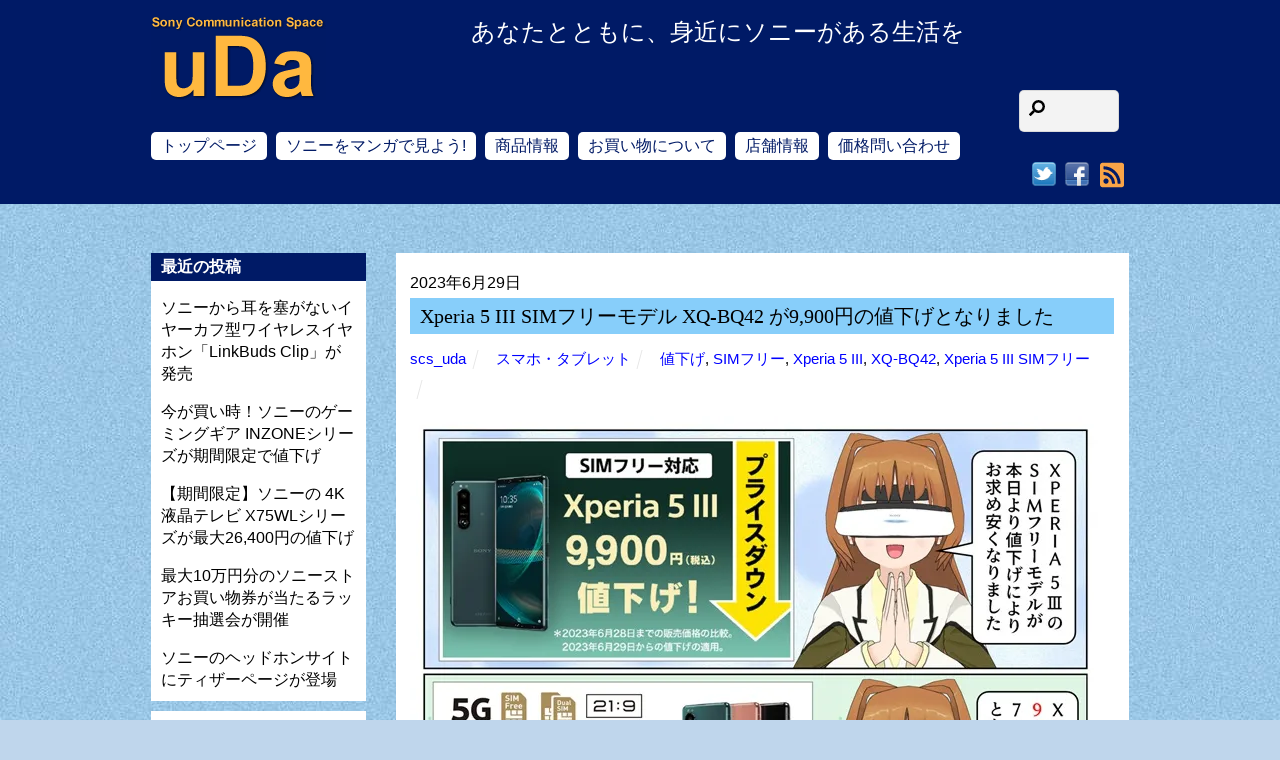

--- FILE ---
content_type: text/html; charset=UTF-8
request_url: https://scs-uda.com/xperia-5iii-pricedown-20230629.html
body_size: 24977
content:
<!DOCTYPE html>
<html dir="ltr" lang="ja" prefix="og: https://ogp.me/ns#">
<head>
	    <meta charset="UTF-8">
	    <meta name="viewport" content="width=device-width, initial-scale=1">
    <title>Xperia 5 III SIMフリーモデル XQ-BQ42 が9,900円の値下げとなりました</title>

		<!-- All in One SEO 4.8.9 - aioseo.com -->
	<meta name="description" content="Xperia 5 III SIMフリーモデル XQ-BQ42 が2023年2月1日より 9,900円の値下げにより、お求め安くなりました。今回の値下げでソニーストアでの販売価格は 79,200円(税込) となりました。SIMフリーモデルは2枚差しも可能なデュアルSIM に対応なので最近の新しいプランにも最適です。" />
	<meta name="robots" content="max-image-preview:large" />
	<meta name="author" content="scs_uda"/>
	<link rel="canonical" href="https://scs-uda.com/xperia-5iii-pricedown-20240215.html" />
	<meta name="generator" content="All in One SEO (AIOSEO) 4.8.9" />
		<meta property="og:locale" content="ja_JP" />
		<meta property="og:site_name" content="Sony Communication Space-uDa | あなたとともに、身近にソニーがある生活を" />
		<meta property="og:type" content="article" />
		<meta property="og:title" content="Xperia 5 III SIMフリーモデル XQ-BQ42 が9,900円の値下げとなりました" />
		<meta property="og:description" content="Xperia 5 III SIMフリーモデル XQ-BQ42 が2023年2月1日より 9,900円の値下げにより、お求め安くなりました。今回の値下げでソニーストアでの販売価格は 79,200円(税込) となりました。SIMフリーモデルは2枚差しも可能なデュアルSIM に対応なので最近の新しいプランにも最適です。" />
		<meta property="og:url" content="https://scs-uda.com/xperia-5iii-pricedown-20240215.html" />
		<meta property="og:image" content="https://scs-uda.com/wp-content/uploads/2016/01/scs-uda_shop_shop.jpg" />
		<meta property="og:image:secure_url" content="https://scs-uda.com/wp-content/uploads/2016/01/scs-uda_shop_shop.jpg" />
		<meta property="og:image:width" content="285" />
		<meta property="og:image:height" content="190" />
		<meta property="article:published_time" content="2023-06-29T07:41:16+00:00" />
		<meta property="article:modified_time" content="2024-05-02T01:02:42+00:00" />
		<meta property="article:publisher" content="https://www.facebook.com/udakaden" />
		<meta name="twitter:card" content="summary" />
		<meta name="twitter:site" content="@scs_uda" />
		<meta name="twitter:title" content="Xperia 5 III SIMフリーモデル XQ-BQ42 が9,900円の値下げとなりました" />
		<meta name="twitter:description" content="Xperia 5 III SIMフリーモデル XQ-BQ42 が2023年2月1日より 9,900円の値下げにより、お求め安くなりました。今回の値下げでソニーストアでの販売価格は 79,200円(税込) となりました。SIMフリーモデルは2枚差しも可能なデュアルSIM に対応なので最近の新しいプランにも最適です。" />
		<meta name="twitter:creator" content="@scs_uda" />
		<meta name="twitter:image" content="https://scs-uda.com/wp-content/uploads/2016/01/scs-uda_shop_shop.jpg" />
		<script type="application/ld+json" class="aioseo-schema">
			{"@context":"https:\/\/schema.org","@graph":[{"@type":"BlogPosting","@id":"https:\/\/scs-uda.com\/xperia-5iii-pricedown-20230629.html#blogposting","name":"Xperia 5 III SIM\u30d5\u30ea\u30fc\u30e2\u30c7\u30eb XQ-BQ42 \u304c9,900\u5186\u306e\u5024\u4e0b\u3052\u3068\u306a\u308a\u307e\u3057\u305f","headline":"Xperia 5 III SIM\u30d5\u30ea\u30fc\u30e2\u30c7\u30eb XQ-BQ42 \u304c9,900\u5186\u306e\u5024\u4e0b\u3052\u3068\u306a\u308a\u307e\u3057\u305f","author":{"@id":"https:\/\/scs-uda.com\/author\/scs_uda#author"},"publisher":{"@id":"https:\/\/scs-uda.com\/#organization"},"image":{"@type":"ImageObject","url":"https:\/\/scs-uda.com\/wp-content\/uploads\/2023\/06\/sony-mangaperia-5-iii-simfree-pricedown-2336_001.jpg","@id":"https:\/\/scs-uda.com\/xperia-5iii-pricedown-20230629.html\/#articleImage"},"datePublished":"2023-06-29T16:41:16+09:00","dateModified":"2024-05-02T10:02:42+09:00","inLanguage":"ja","mainEntityOfPage":{"@id":"https:\/\/scs-uda.com\/xperia-5iii-pricedown-20230629.html#webpage"},"isPartOf":{"@id":"https:\/\/scs-uda.com\/xperia-5iii-pricedown-20230629.html#webpage"},"articleSection":"\u30b9\u30de\u30db\u30fb\u30bf\u30d6\u30ec\u30c3\u30c8, \u5024\u4e0b\u3052, SIM\u30d5\u30ea\u30fc, Xperia 5 III, XQ-BQ42, Xperia 5 III SIM\u30d5\u30ea\u30fc"},{"@type":"BreadcrumbList","@id":"https:\/\/scs-uda.com\/xperia-5iii-pricedown-20230629.html#breadcrumblist","itemListElement":[{"@type":"ListItem","@id":"https:\/\/scs-uda.com#listItem","position":1,"name":"\u30db\u30fc\u30e0","item":"https:\/\/scs-uda.com","nextItem":{"@type":"ListItem","@id":"https:\/\/scs-uda.com\/category\/xperia-tablet#listItem","name":"\u30b9\u30de\u30db\u30fb\u30bf\u30d6\u30ec\u30c3\u30c8"}},{"@type":"ListItem","@id":"https:\/\/scs-uda.com\/category\/xperia-tablet#listItem","position":2,"name":"\u30b9\u30de\u30db\u30fb\u30bf\u30d6\u30ec\u30c3\u30c8","item":"https:\/\/scs-uda.com\/category\/xperia-tablet","nextItem":{"@type":"ListItem","@id":"https:\/\/scs-uda.com\/xperia-5iii-pricedown-20230629.html#listItem","name":"Xperia 5 III SIM\u30d5\u30ea\u30fc\u30e2\u30c7\u30eb XQ-BQ42 \u304c9,900\u5186\u306e\u5024\u4e0b\u3052\u3068\u306a\u308a\u307e\u3057\u305f"},"previousItem":{"@type":"ListItem","@id":"https:\/\/scs-uda.com#listItem","name":"\u30db\u30fc\u30e0"}},{"@type":"ListItem","@id":"https:\/\/scs-uda.com\/xperia-5iii-pricedown-20230629.html#listItem","position":3,"name":"Xperia 5 III SIM\u30d5\u30ea\u30fc\u30e2\u30c7\u30eb XQ-BQ42 \u304c9,900\u5186\u306e\u5024\u4e0b\u3052\u3068\u306a\u308a\u307e\u3057\u305f","previousItem":{"@type":"ListItem","@id":"https:\/\/scs-uda.com\/category\/xperia-tablet#listItem","name":"\u30b9\u30de\u30db\u30fb\u30bf\u30d6\u30ec\u30c3\u30c8"}}]},{"@type":"Organization","@id":"https:\/\/scs-uda.com\/#organization","name":"Sony Communication Space-uDa","description":"\u3042\u306a\u305f\u3068\u3068\u3082\u306b\u3001\u8eab\u8fd1\u306b\u30bd\u30cb\u30fc\u304c\u3042\u308b\u751f\u6d3b\u3092","url":"https:\/\/scs-uda.com\/","telephone":"+81775626500","logo":{"@type":"ImageObject","url":"https:\/\/scs-uda.com\/wp-content\/uploads\/2016\/01\/scs-uda_shop_shop.jpg","@id":"https:\/\/scs-uda.com\/xperia-5iii-pricedown-20230629.html\/#organizationLogo","width":285,"height":190},"image":{"@id":"https:\/\/scs-uda.com\/xperia-5iii-pricedown-20230629.html\/#organizationLogo"},"sameAs":["https:\/\/www.facebook.com\/udakaden","https:\/\/twitter.com\/scs_uda","https:\/\/www.instagram.com\/scs_uda\/"]},{"@type":"Person","@id":"https:\/\/scs-uda.com\/author\/scs_uda#author","url":"https:\/\/scs-uda.com\/author\/scs_uda","name":"scs_uda","image":{"@type":"ImageObject","@id":"https:\/\/scs-uda.com\/xperia-5iii-pricedown-20230629.html#authorImage","url":"https:\/\/secure.gravatar.com\/avatar\/2aa3bc8dfebfc754bc0244606e295647?s=96&d=mm&r=g","width":96,"height":96,"caption":"scs_uda"}},{"@type":"WebPage","@id":"https:\/\/scs-uda.com\/xperia-5iii-pricedown-20230629.html#webpage","url":"https:\/\/scs-uda.com\/xperia-5iii-pricedown-20230629.html","name":"Xperia 5 III SIM\u30d5\u30ea\u30fc\u30e2\u30c7\u30eb XQ-BQ42 \u304c9,900\u5186\u306e\u5024\u4e0b\u3052\u3068\u306a\u308a\u307e\u3057\u305f","description":"Xperia 5 III SIM\u30d5\u30ea\u30fc\u30e2\u30c7\u30eb XQ-BQ42 \u304c2023\u5e742\u67081\u65e5\u3088\u308a 9,900\u5186\u306e\u5024\u4e0b\u3052\u306b\u3088\u308a\u3001\u304a\u6c42\u3081\u5b89\u304f\u306a\u308a\u307e\u3057\u305f\u3002\u4eca\u56de\u306e\u5024\u4e0b\u3052\u3067\u30bd\u30cb\u30fc\u30b9\u30c8\u30a2\u3067\u306e\u8ca9\u58f2\u4fa1\u683c\u306f 79,200\u5186(\u7a0e\u8fbc) \u3068\u306a\u308a\u307e\u3057\u305f\u3002SIM\u30d5\u30ea\u30fc\u30e2\u30c7\u30eb\u306f2\u679a\u5dee\u3057\u3082\u53ef\u80fd\u306a\u30c7\u30e5\u30a2\u30ebSIM \u306b\u5bfe\u5fdc\u306a\u306e\u3067\u6700\u8fd1\u306e\u65b0\u3057\u3044\u30d7\u30e9\u30f3\u306b\u3082\u6700\u9069\u3067\u3059\u3002","inLanguage":"ja","isPartOf":{"@id":"https:\/\/scs-uda.com\/#website"},"breadcrumb":{"@id":"https:\/\/scs-uda.com\/xperia-5iii-pricedown-20230629.html#breadcrumblist"},"author":{"@id":"https:\/\/scs-uda.com\/author\/scs_uda#author"},"creator":{"@id":"https:\/\/scs-uda.com\/author\/scs_uda#author"},"datePublished":"2023-06-29T16:41:16+09:00","dateModified":"2024-05-02T10:02:42+09:00"},{"@type":"WebSite","@id":"https:\/\/scs-uda.com\/#website","url":"https:\/\/scs-uda.com\/","name":"Sony Communication Space-uDa","alternateName":"Sony Communication Space-uDa","description":"\u3042\u306a\u305f\u3068\u3068\u3082\u306b\u3001\u8eab\u8fd1\u306b\u30bd\u30cb\u30fc\u304c\u3042\u308b\u751f\u6d3b\u3092","inLanguage":"ja","publisher":{"@id":"https:\/\/scs-uda.com\/#organization"}}]}
		</script>
		<!-- All in One SEO -->

	    <style id="tf_lazy_style">
		[data-tf-src]{opacity:0}.tf_svg_lazy{transition:filter .3s linear!important;filter:blur(25px);opacity:1;transform:translateZ(0)}.tf_svg_lazy_loaded{filter:blur(0)}.module[data-lazy],.module[data-lazy] .ui,.module_row[data-lazy]:not(.tb_first),.module_row[data-lazy]:not(.tb_first)>.row_inner,.module_row:not(.tb_first) .module_column[data-lazy],.module_subrow[data-lazy]>.subrow_inner{background-image:none!important}
	    </style>
	    <noscript><style>[data-tf-src]{display:none!important}.tf_svg_lazy{filter:none!important;opacity:1!important}</style></noscript>
	    	    <style id="tf_lazy_common">
							/*chrome bug,prevent run transition on the page loading*/
				body:not(.page-loaded),body:not(.page-loaded) #header,body:not(.page-loaded) a,body:not(.page-loaded) img,body:not(.page-loaded) figure,body:not(.page-loaded) div,body:not(.page-loaded) i,body:not(.page-loaded) li,body:not(.page-loaded) span,body:not(.page-loaded) ul{animation:none!important;transition:none!important}body:not(.page-loaded) #main-nav li .sub-menu{display:none}
				img{max-width:100%;height:auto}
						.tf_fa{display:inline-block;width:1em;height:1em;stroke-width:0;stroke:currentColor;overflow:visible;fill:currentColor;pointer-events:none;vertical-align:middle}#tf_svg symbol{overflow:visible}.tf_lazy{position:relative;visibility:visible;display:block;opacity:.3}.wow .tf_lazy{visibility:hidden;opacity:1;position:static;display:inline}div.tf_audio_lazy audio{visibility:hidden;height:0;display:inline}.mejs-container{visibility:visible}.tf_iframe_lazy{transition:opacity .3s ease-in-out;min-height:10px}.tf_carousel .tf_swiper-wrapper{display:flex}.tf_carousel .tf_swiper-slide{flex-shrink:0;opacity:0}.tf_carousel .tf_lazy{contain:none}.tf_swiper-wrapper>br,.tf_lazy.tf_swiper-wrapper .tf_lazy:after,.tf_lazy.tf_swiper-wrapper .tf_lazy:before{display:none}.tf_lazy:after,.tf_lazy:before{content:'';display:inline-block;position:absolute;width:10px!important;height:10px!important;margin:0 3px;top:50%!important;right:50%!important;left:auto!important;border-radius:100%;background-color:currentColor;visibility:visible;animation:tf-hrz-loader infinite .75s cubic-bezier(.2,.68,.18,1.08)}.tf_lazy:after{width:6px!important;height:6px!important;right:auto!important;left:50%!important;margin-top:3px;animation-delay:-.4s}@keyframes tf-hrz-loader{0%{transform:scale(1);opacity:1}50%{transform:scale(.1);opacity:.6}100%{transform:scale(1);opacity:1}}.tf_lazy_lightbox{position:fixed;background:rgba(11,11,11,.8);color:#ccc;top:0;left:0;display:flex;align-items:center;justify-content:center;z-index:999}.tf_lazy_lightbox .tf_lazy:after,.tf_lazy_lightbox .tf_lazy:before{background:#fff}.tf_video_lazy video{width:100%;height:100%;position:static;object-fit:cover}
		</style>
			<noscript><style>body:not(.page-loaded) #main-nav li .sub-menu{display:block}</style></noscript>
    

<link href="https://scs-uda.com/wp-content/uploads/2021/10/favicon.png" rel="shortcut icon" /> 	    <link rel="preconnect" href="https://fonts.gstatic.com" crossorigin/>
		<link rel="dns-prefetch" href="//www.google-analytics.com"/>
	<link rel="preload" href="https://scs-uda.com/wp-content/uploads/themify-css/concate/3410298670/themify-concate-4117796158.min.css" as="style"><link id="themify_concate-css" rel="stylesheet" href="https://scs-uda.com/wp-content/uploads/themify-css/concate/3410298670/themify-concate-4117796158.min.css"><link rel="preload" href="https://scs-uda.com/wp-content/uploads/themify-css/concate/3410298670/themify-mobile-472224222.min.css" as="style" media="screen and (max-width:900px)"><link id="themify_mobile_concate-css" rel="stylesheet" href="https://scs-uda.com/wp-content/uploads/themify-css/concate/3410298670/themify-mobile-472224222.min.css" media="screen and (max-width:900px)"><link rel="preload" href="https://scs-uda.com/wp-content/themes/basic/media-queries.min.css?ver=5.3.6" media="screen and (max-width:1200px)" as="style"><link id="themify-media-queries-css" rel="stylesheet" href="https://scs-uda.com/wp-content/themes/basic/media-queries.min.css?ver=5.3.6" media="screen and (max-width:1200px)"><link rel="alternate" type="application/rss+xml" title="Sony Communication Space-uDa &raquo; フィード" href="https://scs-uda.com/feed" />
<link rel="alternate" type="application/rss+xml" title="Sony Communication Space-uDa &raquo; コメントフィード" href="https://scs-uda.com/comments/feed" />
<link rel="alternate" type="application/rss+xml" title="Sony Communication Space-uDa &raquo; Xperia 5 III SIMフリーモデル XQ-BQ42 が9,900円の値下げとなりました のコメントのフィード" href="https://scs-uda.com/xperia-5iii-pricedown-20230629.html/feed" />
		<!-- This site uses the Google Analytics by ExactMetrics plugin v8.9.0 - Using Analytics tracking - https://www.exactmetrics.com/ -->
							<script src="//www.googletagmanager.com/gtag/js?id=G-VD51TMJTC5"  data-cfasync="false" data-wpfc-render="false" async></script>
			<script data-cfasync="false" data-wpfc-render="false">
				var em_version = '8.9.0';
				var em_track_user = true;
				var em_no_track_reason = '';
								var ExactMetricsDefaultLocations = {"page_location":"https:\/\/scs-uda.com\/xperia-5iii-pricedown-20230629.html\/"};
								if ( typeof ExactMetricsPrivacyGuardFilter === 'function' ) {
					var ExactMetricsLocations = (typeof ExactMetricsExcludeQuery === 'object') ? ExactMetricsPrivacyGuardFilter( ExactMetricsExcludeQuery ) : ExactMetricsPrivacyGuardFilter( ExactMetricsDefaultLocations );
				} else {
					var ExactMetricsLocations = (typeof ExactMetricsExcludeQuery === 'object') ? ExactMetricsExcludeQuery : ExactMetricsDefaultLocations;
				}

								var disableStrs = [
										'ga-disable-G-VD51TMJTC5',
									];

				/* Function to detect opted out users */
				function __gtagTrackerIsOptedOut() {
					for (var index = 0; index < disableStrs.length; index++) {
						if (document.cookie.indexOf(disableStrs[index] + '=true') > -1) {
							return true;
						}
					}

					return false;
				}

				/* Disable tracking if the opt-out cookie exists. */
				if (__gtagTrackerIsOptedOut()) {
					for (var index = 0; index < disableStrs.length; index++) {
						window[disableStrs[index]] = true;
					}
				}

				/* Opt-out function */
				function __gtagTrackerOptout() {
					for (var index = 0; index < disableStrs.length; index++) {
						document.cookie = disableStrs[index] + '=true; expires=Thu, 31 Dec 2099 23:59:59 UTC; path=/';
						window[disableStrs[index]] = true;
					}
				}

				if ('undefined' === typeof gaOptout) {
					function gaOptout() {
						__gtagTrackerOptout();
					}
				}
								window.dataLayer = window.dataLayer || [];

				window.ExactMetricsDualTracker = {
					helpers: {},
					trackers: {},
				};
				if (em_track_user) {
					function __gtagDataLayer() {
						dataLayer.push(arguments);
					}

					function __gtagTracker(type, name, parameters) {
						if (!parameters) {
							parameters = {};
						}

						if (parameters.send_to) {
							__gtagDataLayer.apply(null, arguments);
							return;
						}

						if (type === 'event') {
														parameters.send_to = exactmetrics_frontend.v4_id;
							var hookName = name;
							if (typeof parameters['event_category'] !== 'undefined') {
								hookName = parameters['event_category'] + ':' + name;
							}

							if (typeof ExactMetricsDualTracker.trackers[hookName] !== 'undefined') {
								ExactMetricsDualTracker.trackers[hookName](parameters);
							} else {
								__gtagDataLayer('event', name, parameters);
							}
							
						} else {
							__gtagDataLayer.apply(null, arguments);
						}
					}

					__gtagTracker('js', new Date());
					__gtagTracker('set', {
						'developer_id.dNDMyYj': true,
											});
					if ( ExactMetricsLocations.page_location ) {
						__gtagTracker('set', ExactMetricsLocations);
					}
										__gtagTracker('config', 'G-VD51TMJTC5', {"forceSSL":"true"} );
										window.gtag = __gtagTracker;										(function () {
						/* https://developers.google.com/analytics/devguides/collection/analyticsjs/ */
						/* ga and __gaTracker compatibility shim. */
						var noopfn = function () {
							return null;
						};
						var newtracker = function () {
							return new Tracker();
						};
						var Tracker = function () {
							return null;
						};
						var p = Tracker.prototype;
						p.get = noopfn;
						p.set = noopfn;
						p.send = function () {
							var args = Array.prototype.slice.call(arguments);
							args.unshift('send');
							__gaTracker.apply(null, args);
						};
						var __gaTracker = function () {
							var len = arguments.length;
							if (len === 0) {
								return;
							}
							var f = arguments[len - 1];
							if (typeof f !== 'object' || f === null || typeof f.hitCallback !== 'function') {
								if ('send' === arguments[0]) {
									var hitConverted, hitObject = false, action;
									if ('event' === arguments[1]) {
										if ('undefined' !== typeof arguments[3]) {
											hitObject = {
												'eventAction': arguments[3],
												'eventCategory': arguments[2],
												'eventLabel': arguments[4],
												'value': arguments[5] ? arguments[5] : 1,
											}
										}
									}
									if ('pageview' === arguments[1]) {
										if ('undefined' !== typeof arguments[2]) {
											hitObject = {
												'eventAction': 'page_view',
												'page_path': arguments[2],
											}
										}
									}
									if (typeof arguments[2] === 'object') {
										hitObject = arguments[2];
									}
									if (typeof arguments[5] === 'object') {
										Object.assign(hitObject, arguments[5]);
									}
									if ('undefined' !== typeof arguments[1].hitType) {
										hitObject = arguments[1];
										if ('pageview' === hitObject.hitType) {
											hitObject.eventAction = 'page_view';
										}
									}
									if (hitObject) {
										action = 'timing' === arguments[1].hitType ? 'timing_complete' : hitObject.eventAction;
										hitConverted = mapArgs(hitObject);
										__gtagTracker('event', action, hitConverted);
									}
								}
								return;
							}

							function mapArgs(args) {
								var arg, hit = {};
								var gaMap = {
									'eventCategory': 'event_category',
									'eventAction': 'event_action',
									'eventLabel': 'event_label',
									'eventValue': 'event_value',
									'nonInteraction': 'non_interaction',
									'timingCategory': 'event_category',
									'timingVar': 'name',
									'timingValue': 'value',
									'timingLabel': 'event_label',
									'page': 'page_path',
									'location': 'page_location',
									'title': 'page_title',
									'referrer' : 'page_referrer',
								};
								for (arg in args) {
																		if (!(!args.hasOwnProperty(arg) || !gaMap.hasOwnProperty(arg))) {
										hit[gaMap[arg]] = args[arg];
									} else {
										hit[arg] = args[arg];
									}
								}
								return hit;
							}

							try {
								f.hitCallback();
							} catch (ex) {
							}
						};
						__gaTracker.create = newtracker;
						__gaTracker.getByName = newtracker;
						__gaTracker.getAll = function () {
							return [];
						};
						__gaTracker.remove = noopfn;
						__gaTracker.loaded = true;
						window['__gaTracker'] = __gaTracker;
					})();
									} else {
										console.log("");
					(function () {
						function __gtagTracker() {
							return null;
						}

						window['__gtagTracker'] = __gtagTracker;
						window['gtag'] = __gtagTracker;
					})();
									}
			</script>
			
							<!-- / Google Analytics by ExactMetrics -->
		<link rel="preload" href="https://scs-uda.com/wp-content/plugins/contact-form-7/includes/css/styles.css" as="style" /><link rel='stylesheet' id='contact-form-7-css'  href='https://scs-uda.com/wp-content/plugins/contact-form-7/includes/css/styles.css' media='all' />
<link rel="preload" href="https://ajax.googleapis.com/ajax/libs/jqueryui/1.11.4/themes/smoothness/jquery-ui.min.css" as="style" /><link rel='stylesheet' id='jquery-ui-theme-css'  href='https://ajax.googleapis.com/ajax/libs/jqueryui/1.11.4/themes/smoothness/jquery-ui.min.css' media='all' />
<link rel="preload" href="https://scs-uda.com/wp-content/plugins/contact-form-7-datepicker/js/jquery-ui-timepicker/jquery-ui-timepicker-addon.min.css" as="style" /><link rel='stylesheet' id='jquery-ui-timepicker-css'  href='https://scs-uda.com/wp-content/plugins/contact-form-7-datepicker/js/jquery-ui-timepicker/jquery-ui-timepicker-addon.min.css' media='all' />
<link rel="preload" href="https://scs-uda.com/wp-content/plugins/custom-twitter-feeds/css/ctf-styles.min.css" as="style" /><link rel='stylesheet' id='ctf_styles-css'  href='https://scs-uda.com/wp-content/plugins/custom-twitter-feeds/css/ctf-styles.min.css' media='all' />
<link rel="preload" href="https://scs-uda.com/wp-content/plugins/ditty-news-ticker/legacy/inc/static/libs/fontastic/styles.css" as="style" /><link rel='stylesheet' id='ditty-news-ticker-font-css'  href='https://scs-uda.com/wp-content/plugins/ditty-news-ticker/legacy/inc/static/libs/fontastic/styles.css' media='all' />
<link rel="preload" href="https://scs-uda.com/wp-content/plugins/ditty-news-ticker/legacy/inc/static/css/style.css" as="style" /><link rel='stylesheet' id='ditty-news-ticker-css'  href='https://scs-uda.com/wp-content/plugins/ditty-news-ticker/legacy/inc/static/css/style.css' media='all' />
<link rel="preload" href="https://scs-uda.com/wp-content/plugins/ditty-news-ticker/includes/css/ditty-displays.css" as="style" /><link rel='stylesheet' id='ditty-displays-css'  href='https://scs-uda.com/wp-content/plugins/ditty-news-ticker/includes/css/ditty-displays.css' media='all' />
<link rel="preload" href="https://scs-uda.com/wp-content/plugins/ditty-news-ticker/includes/libs/fontawesome-6.4.0/css/all.css" as="style" /><link rel='stylesheet' id='ditty-fontawesome-css'  href='https://scs-uda.com/wp-content/plugins/ditty-news-ticker/includes/libs/fontawesome-6.4.0/css/all.css' media='' />
<link rel="preload" href="https://scs-uda.com/wp-content/plugins/tabs-responsive/assets/css/font-awesome/css/font-awesome.min.css" as="style" /><link rel='stylesheet' id='wpsm_tabs_r-font-awesome-front-css'  href='https://scs-uda.com/wp-content/plugins/tabs-responsive/assets/css/font-awesome/css/font-awesome.min.css' media='all' />
<link rel="preload" href="https://scs-uda.com/wp-content/plugins/tabs-responsive/assets/css/bootstrap-front.css" as="style" /><link rel='stylesheet' id='wpsm_tabs_r_bootstrap-front-css'  href='https://scs-uda.com/wp-content/plugins/tabs-responsive/assets/css/bootstrap-front.css' media='all' />
<link rel="preload" href="https://scs-uda.com/wp-content/plugins/tabs-responsive/assets/css/animate.css" as="style" /><link rel='stylesheet' id='wpsm_tabs_r_animate-css'  href='https://scs-uda.com/wp-content/plugins/tabs-responsive/assets/css/animate.css' media='all' />
<script src='https://scs-uda.com/wp-includes/js/jquery/jquery.min.js' id='jquery-core-js'></script>
<script src='https://scs-uda.com/wp-content/plugins/google-analytics-dashboard-for-wp/assets/js/frontend-gtag.min.js' id='exactmetrics-frontend-script-js'></script>
<script data-cfasync="false" data-wpfc-render="false" id='exactmetrics-frontend-script-js-extra'>var exactmetrics_frontend = {"js_events_tracking":"true","download_extensions":"zip,mp3,mpeg,pdf,docx,pptx,xlsx,rar","inbound_paths":"[{\"path\":\"\\\/go\\\/\",\"label\":\"affiliate\"},{\"path\":\"\\\/recommend\\\/\",\"label\":\"affiliate\"}]","home_url":"https:\/\/scs-uda.com","hash_tracking":"false","v4_id":"G-VD51TMJTC5"};</script>
<link rel="https://api.w.org/" href="https://scs-uda.com/wp-json/" /><link rel="alternate" type="application/json" href="https://scs-uda.com/wp-json/wp/v2/posts/59899" /><link rel='shortlink' href='https://scs-uda.com/?p=59899' />
<link rel="alternate" type="application/json+oembed" href="https://scs-uda.com/wp-json/oembed/1.0/embed?url=https%3A%2F%2Fscs-uda.com%2Fxperia-5iii-pricedown-20230629.html" />
<link rel="alternate" type="text/xml+oembed" href="https://scs-uda.com/wp-json/oembed/1.0/embed?url=https%3A%2F%2Fscs-uda.com%2Fxperia-5iii-pricedown-20230629.html&#038;format=xml" />

<!-- BEGIN: WP Social Bookmarking Light HEAD --><script>
    (function (d, s, id) {
        var js, fjs = d.getElementsByTagName(s)[0];
        if (d.getElementById(id)) return;
        js = d.createElement(s);
        js.id = id;
        js.src = "//connect.facebook.net/ja_JP/sdk.js#xfbml=1&version=v2.7";
        fjs.parentNode.insertBefore(js, fjs);
    }(document, 'script', 'facebook-jssdk'));
</script>
<style type="text/css">.wp_social_bookmarking_light{
    border: 0 !important;
    padding: 10px 0 20px 0 !important;
    margin: 0 !important;
}
.wp_social_bookmarking_light div{
    float: left !important;
    border: 0 !important;
    padding: 0 !important;
    margin: 0 5px 0px 0 !important;
    min-height: 30px !important;
    line-height: 18px !important;
    text-indent: 0 !important;
}
.wp_social_bookmarking_light img{
    border: 0 !important;
    padding: 0;
    margin: 0;
    vertical-align: top !important;
}
.wp_social_bookmarking_light_clear{
    clear: both !important;
}
#fb-root{
    display: none;
}
.wsbl_twitter{
    width: 100px;
}
.wsbl_facebook_like iframe{
    max-width: none !important;
}
.wsbl_pinterest a{
    border: 0px !important;
}
</style>
<!-- END: WP Social Bookmarking Light HEAD -->
<style type="text/css">.broken_link, a.broken_link {
	text-decoration: line-through;
}</style><script>
jQuery(document).ready(function($){
   // #で始まるアンカーをクリックした場合に処理
   $('a.back-scroll[href^=#]').click(function() {
      // スクロールの速度
      var speed = 800; // ミリ秒
      // アンカーの値取得
      var href= $(this).attr("href");
      // 移動先を取得
      var target = $(href == "#" || href == "" ? 'html' : href);
      // 移動先を数値で取得
      var position = target.offset().top;
      // スムーススクロール
      $('body,html').animate({scrollTop:position}, speed, 'swing');
      return false;
   });
});
</script><style id="tb_inline_styles">.tb_animation_on{overflow-x:hidden}.themify_builder .wow{visibility:hidden;animation-fill-mode:both}.themify_builder .tf_lax_done{transition-duration:.8s;transition-timing-function:cubic-bezier(.165,.84,.44,1)}.wow.tf_lax_done{animation-fill-mode:backwards}[data-sticky-active].tb_sticky_scroll_active{z-index:1}[data-sticky-active].tb_sticky_scroll_active .hide-on-stick{display:none}@media screen and (min-width:1281px){.hide-desktop{width:0!important;height:0!important;padding:0!important;visibility:hidden!important;margin:0!important;display:table-column!important}}@media screen and (min-width:769px) and (max-width:1280px){.hide-tablet_landscape{width:0!important;height:0!important;padding:0!important;visibility:hidden!important;margin:0!important;display:table-column!important}}@media screen and (min-width:681px) and (max-width:768px){.hide-tablet{width:0!important;height:0!important;padding:0!important;visibility:hidden!important;margin:0!important;display:table-column!important}}@media screen and (max-width:680px){.hide-mobile{width:0!important;height:0!important;padding:0!important;visibility:hidden!important;margin:0!important;display:table-column!important}}</style><noscript><style>.themify_builder .wow,.wow .tf_lazy{visibility:visible!important}</style></noscript><style id="sccss">/* Enter Your Custom CSS Here */
.clearfix:after{
	clear:both;
	content:"";
	display:block;
}
body{
	font-family:"ヒラギノ角ゴ Pro W3", "Hiragino Kaku Gothic Pro", "メイリオ", Meiryo, Osaka, "ＭＳ Ｐゴシック", "MS PGothic", sans-serif!important;
}

/*トップのキャンペーンと新着のタイトル*/
.type-page h3.module-feature-title {
	font-size: 16px;
	line-height: 1.7;
}
/*「ソニーをマンガで見よう！」のタイトル*/
.archive .type-item .post-title, .archive .type-post .post-title, .blog .type-post .post-title{
  background-color:#87cefa;
  font-weight:bold;
  font-size:medium;
}

/*404の文字サイズ*/
.notfound{font-size:1.5em;
font-weight:bold;}

.home .topblogttl .module-title{margin-bottom:0;}

.iteminfo{background:#FFF4E0;
padding:0px;}
.itemmanga{border: 1px solid #001a66;
border-radius: 7px 7px 0 0;
margin-bottom: 20px;
margin-top:20px;}
.itemmanga p{
margin-left:10px;
margin-right:10px;}

.single-item .post-content .itemmanga h3{margin-top:0;
background:#001A66;
border-left:0;
border-bottom:0;
border-radius:5px 5px 0 0;}

.itemotoku{border:1px solid #333;
}

.itemotoku h3{background:#FBA908;}
.itemotokuinner{margin:20px;}
.itemotoku h4{color:#ffffff;background-color: #ff66cc;padding:0px 10px;}
.itemotoku h4:before{content:"●";}
.itemotoku .red,.itemotoku .blue{padding:10px;}
.itemcampaign{background:#FFD0E0;}

.itemcampaign{padding-bottom:10px;
margin-bottom:20px;}
.single-item .post-content .itemcampaign h3{background:#FF4466;
color:#fff;
border-left:5px solid #AB2239;}
.itemcampaign h4{color:#AB2239;
margin:0 10px;}
.itemcampaign p{margin:0 20px 5px;}
.series_spec{
border-top: #333399 1px solid;
border-right: #333399 1px solid;
border-collapse: collapse;
border-bottom: #333399 1px solid;
color: #333333;
text-align: center;
border-left: #333399 1px solid;}
.series_spec thead th {
    color: #ffffff;
    text-align: center;
    background-color: #6666cc;
}
.series_spec th {
    border-top: #333399 1px solid;
    border-right: #333399 1px solid;
    border-bottom: #333399 1px solid;
    padding-bottom: 6px;
    padding-top: 6px;
    padding-left: 2px;
    border-left: #333399 1px solid;
    padding-right: 2px;
}
.series_spec td {
    border-top: #333399 1px solid;
    border-right: #333399 1px solid;
    border-bottom: #333399 1px solid;
    padding-bottom: 6px;
    padding-top: 6px;
    padding-left: 2px;
    border-left: #333399 1px solid;
    padding-right: 2px;
}
.series_spec tr.odd {
    background-color: #ffffff;
}
.series_spec tr.even {
    background-color: #eeeeff;
}

.vaio-select{border-collapse:collapse;
  width:100%;
  margin-bottom:5px;
}

.vaio-select tr:nth-child(2n-1) {
 background: #FFF0FF;
}

.vaio-select tr:nth-child(2n) {
 background: #F0F0FF;
}
.vaio-select th{
  color:#000055;
  font-weight:normal;
  text-align:left;
  width:75%;
}
.vaio-select td{
  color:#ff0000;
  font-weight:bold;
  text-align:right;
}
.vaio-select th,.vaio-select td{
  border-collapse:collapse;
  border:1px solid #3333cc;
  padding:5px 5px 5px 15px;
}

.vaio-comment{border:1px solid #ccc;
  background:#FFFFF0;
  padding:5px;
}
.manga-hyou td{
  padding:4px 6px;
}
.manga-hyou2 td{
  padding:4px 10px;
}
.wpcf7-form-control-wrap {color:#000;
}
.tokutentb td{font-weight:bold;padding-right:10px;
}
.no_info {
  filter: alpha(opacity=15);
  -moz-opacity:0.15;
  opacity:0.15;
}

.newswrap{width:100%;
  max-width:980px;
margin:0 auto;
padding-bottom:10px;
}
.entry-title{
  font-size:20px;
  background-color:#87cefa;
  padding:5px 0px 5px 10px;
}
.item-title{
  font-size:26px;
  padding:7px 0px 17px 20px;
  background:#002b69;
  color:#ffffff;
  line-height:27px;
}
.vaio-title{
  font-size:20px;
  padding:8px 0px 6px 20px;
  background:#002b69;
  color:#ffffff;
}
.topblogttl h1.post-title{
  background-color:#87cefa;
}
.topblogttl h1.entry-title a{
  font-size:medium;
  font-weight:bold;
}
.topblogttl h2.post-title{
  background-color:#87cefa;
}
.topblogttl h2.entry-title a{
  font-size:medium;
  font-weight:bold;
}
.sony-info-title h3{
  border:0px;
}
table.about_law {
  margin-left:30px;
  border-collapse: collapse;
  text-align: left;
  line-height: 1.5;
  border-top: 1px solid #ccc;
  border-left: 3px solid #369;
}
table.about_law th {
  padding: 10px;
  font-weight: bold;
  vertical-align: top;
  color: #153d73;
  border-right: 1px solid #ccc;
  border-bottom: 1px solid #ccc;
}
table.about_law td {
  padding: 10px;
  vertical-align: top;
  border-right: 1px solid #ccc;
  border-bottom: 1px solid #ccc;
}
table.pricecheck th {
  padding: 3px 0px 3px;
  vertical-align: top;
}
table.pricecheck td {
  padding: 3px 0px 3px;
  vertical-align: top;
}

.hidemetalink a{color:#fff;}

.post-content p.small-meta{background-color:#fff!important;
font-weight:normal!important;
color:#333!important;
  font-size:0.8em;
  padding:0;
  margin-bottom:0;
}
@media ( max-width : 768px ) {
#header #searchform{position:static;}
}
@media ( min-width : 769px ) {
#header #searchform{position:absolute;
top:90px;}
}

/*feature circle reset*/
.module-feature-chart-html5{
border-radius:0%!important;}
.module-feature-chart-html5 .chart-html5-inset{border-radius:0%!important;}

/*top blog title*/
.module-post .post-title{background:#87CEFA;font-weight:bold;}

.builder-posts-wrap.list-thumb-image .post{margin-bottom: 0!important;}

.single-item #content{float:right;}
.single-item #sidebar{float:left;}

/*tabcontent position-absolute*/
#tab_container_16767 #myTab_16767{width:100%; display:block;position:relative;
height:29px;}

#tab_container_16767 #myTab_16767 li:first-child{float:none;display:block;width:33%;}
#tab_container_16767 #myTab_16767 li:nth-child(2){float:none;display:block;width:34%;position:absolute;left:33%;top:0;}
#tab_container_16767 #myTab_16767 li:nth-child(3){float:none;display:block;width:33%;position:absolute;left:67%;top:0;}

/*aboutshoppingのマーク*/
.aboutlist p:before{
  content:"\025b6";
color:#4433FF;
margin-right:5px;
}
@media screen and (max-width:768px){
	#header{height:280px!important;}
}

@media only screen and (max-width: 480px) {
img.alignright {
	padding: 0 0 10px 0;
	margin: 0 auto;
	display: block;
	}
 
img.alignleft {
	padding: 0 0 10px 0;
	margin: 0 auto;
	display: block;
	}

.alignright {
	float: none;
	}
 
.alignleft {
	float: none;
	}
}

blockquote {
  position: relative;
	margin: 0px 10px;
  padding: 30px 15px 8px 15px;
  box-sizing: border-box;
  font-style: normal !important;
  border: solid 1px #6744FF;
  border-radius: 5px;
}

blockquote:before{
  display: inline-block;
  position: absolute;
  top: 13px;
  left: 15px;
  content: "\f10d";
  font-family: FontAwesome;
  color: #ccc;
  font-size: 28px;
  line-height: 1;
  font-weight: 900;
}

blockquote p {
  padding: 0;
  margin: 10px 0;
  line-height: 1.7;
}

blockquote footer {
  display: block;
  text-align: right;
  color: #757575;
  font-size: 0.9em;
}

.site-logo-image img {
	width: 175px;
	height: 84px;
}
#tab_container_16767 .wpsm_nav-tabs > li > a{padding:1px 4px!important;}

h2.blog-manga {
    background: #6744FF;
    text-indent: 10px;
    color: #fff;
    border-left: 5px double #251675;
    border-bottom: 2px solid #251675;
	  padding-top: 4px;
		padding-bottom: 2px;
    font-size:18px;
	  font-weight:bold;
}

html{
  scroll-behavior: smooth;
}

@media screen and (max-width: 767px) {
.br-pc {display:none; }
}

@media screen and (min-width: 768px) {
.br-sp {display:none; }
}

.pagewidth, .module_row>.row_inner {
    max-width: 98%;
}
.single-post .post-content {
    padding: 2%;
}
.single-item .post-content {
    padding: 2%;
}
.page-content {
    padding: 2%;
}
.module-text h4, .module-text p {
    padding: 10px 1%;
}
element.style {
    padding: 0px 2%!important;
}

body {
    font: normal 16px/1.9em 'Open Sans',sans-serif;
}

.list-tit {
  background: #008080;
  border-radius: 10px 10px 0 0;
  color: #fff;
  font-weight: bold;
  font-size: 14px;
  line-height: .9;
  margin: 0;
  padding: 10px 10px 6px;
  text-align: center;
  width: fit-content;
}
.list-box {
	background: #fff;
  border: 2px solid #008080;
  border-radius: 0 10px 10px 10px;
  line-height: 1.9;
  margin: 0 0 1.5em;
}
.list-design {
  list-style-type: none;
  margin: 10px;
}
.list-design li {
  margin-top: 10px;
}
.list-design li:first-of-type {
  margin-top: 0;
}
.list-design li::marker {
  color: #008080;
}

.toc-tit {
  background: #001a66;
  border-radius: 6px 6px 0 0;
  color: #fff;
  font-weight: bold;
  font-size: 16px;
  line-height: 2;
  margin: 0;
  padding: .2em 1em;
  text-align: left;
  max-width: 100%;
}
.toc-box {
  background: #fff;
  border: 2px solid #001a66;
  border-radius: 10px;
  line-height: 2;
}
.toc-design {
  list-style-type: disc;
}
.toc-design li {
  margin-top: 10px;
}
.toc-design li:first-of-type {
  margin-top: 0;
}
.toc-design a {
  color: #166c9d;
	margin-left:-3px;
}
.toc-design li::marker {
  color: #333;
}
.widgettitle {
    font-size: 100%;
}
.marker-lb{
  background-image: linear-gradient(transparent 65%, lightblue 0%)
}
.marker-r{
  background-image: linear-gradient(transparent 65%, #ff99cc 0%)
}
#main-nav a {
    padding: 6px 10px;
}
.mobile-button {
    position: absolute;
    left: 0;
    right: 0;
    margin: auto;
    width: 40px;
    height: 20px;
}
.mobile_menu_active #main-nav {
    top: 60px!important;
    left: 0;
    right: 0;
    margin: auto;
    width: 220px !important;
}
.module-title {
    font-size: 18px;
}
.single-post .post-content h3 {
    padding-top: 3px;
    font-size: 18px;
}
div#text-6.widget.widget_text {
    margin: 10px 2px 10px 18px;
}
div#text-7.widget.widget_text {
    margin: 10px 2px 10px 18px;
}
div#text-8.widget.widget_text {
    margin: 10px 2px 10px 18px;
}
div#text-9.widget.widget_text {
    margin: 10px 2px 10px 18px;
}
.toc-tit2 {
  background: #ee4565;
  border-radius: 6px 6px 0 0;
  color: #fff;
  font-weight: bold;
  font-size: 18px;
  line-height: 2;
  margin: 0;
  padding: 2px 15px;
  text-align: left;
  max-width: 100%;
}
.toc-box2 {
  background: #fff;
  border: 2px solid #ee4565;
  border-radius: 10px;
  line-height: 2;
}
.table-design-v {
 width: 100%;
 text-align: left;
 border-collapse: collapse;
 border-spacing: 0;
}
.table-design-v tr:nth-child(2n+1) {
 background: #7068cc;
 color: #ffffff;
 font-weight: bold;
}
.table-design-v th,
.table-design-v td {
 padding: 2px 10px;
 border: solid 1px #7068cc;
}
.vaio-select2 {
  border-collapse:collapse;
  width:100%;
  margin-bottom:5px;
}
.vaio-select2 tr:nth-child(2n-1) {
 background: #fff0ff;
}
.vaio-select2 tr:nth-child(2n) {
 background: #f0f0ff;
}
.vaio-select2 th{
  color:#000055;
  font-weight:normal;
  text-align:left;
}
.vaio-select2 td{
  color:#dd0000;
  font-weight:bold;
  text-align:right;
	width: 120px;
	white-space: nowrap;
}
.vaio-select2 th,.vaio-select2 td{
  border-collapse:collapse;
  border:1px solid #3333cc;
  padding:5px 5px 5px 10px;
}
a.btn-ss {
  border-radius: 8px;
	border-style: outset;
	border-width: 2px;
  padding: 10px 20px;
  background: #ee9500;
	border-color: #ffbb55;
  color: #ffffff;
  font-weight:bold;
  text-decoration:none;
}
a.btn-price {
  border-radius: 8px;
  border-style: outset;
	border-width: 2px;
  padding: 10px 20px;
  background: #4579ff;
	border-color: #77aaff;
  color: #ffffff;
  font-weight: bold;
  text-decoration: none;
}
span.btn-end {
  border-radius: 8px;
  border-style: outset;
	border-width: 2px;
  padding: 10px 20px;
  background: #dd3333;
	border-color: #ff6666;
  color: #ffffff;
  font-weight: bold;
  text-decoration: none;
}</style><!-- Google tag (gtag.js) -->
<script async src="https://www.googletagmanager.com/gtag/js?id=UA-73724165-1"></script>
<script>
  window.dataLayer = window.dataLayer || [];
  function gtag(){dataLayer.push(arguments);}
  gtag('js', new Date());

  gtag('config', 'UA-73724165-1');
</script>
	</head>

<body data-rsssl=1 class="post-template-default single single-post postid-59899 single-format-standard skin-flat sidebar1 sidebar-left default_width no-home tb_animation_on">
<div id="pagewrap" class="hfeed site">

	<div id="headerwrap">

				<header id="header" class="pagewidth" itemscope="itemscope" itemtype="https://schema.org/WPHeader">
        			<hgroup>
				<div id="site-logo"><a href="https://scs-uda.com" title="Sony Communication Space-uDa"><img decoding="async" data-tf-not-load="1" src="https://scs-uda.com/wp-content/uploads/2016/01/logo.png" alt="Sony Communication Space-uDa" title="logo" width="" height="" class="site-logo-image"></a></div><div id="site-description" class="site-description"><span>あなたとともに、身近にソニーがある生活を</span></div>			</hgroup>

			<nav id="main-nav-wrap" itemscope="itemscope" itemtype="https://schema.org/SiteNavigationElement">
				<div id="menu-icon" class="mobile-button"><span class="menu-icon-inner"></span></div>
				<ul id="main-nav" class="main-nav"><li id="menu-item-22" class="menu-item-page-2 menu-item menu-item-type-post_type menu-item-object-page menu-item-home  page_item page-item-2  menu-item-22"><a href="https://scs-uda.com/" aria-current="page">トップページ</a></li>
<li id="menu-item-24" class="menu-item-page-16 menu-item menu-item-type-post_type menu-item-object-page menu-item-24"><a href="https://scs-uda.com/blog">ソニーをマンガで見よう!</a></li>
<li id="menu-item-5065" class="menu-item-custom-5065 menu-item menu-item-type-custom menu-item-object-custom menu-item-has-children menu-item-5065"><a>商品情報<span class="child-arrow closed"></span></a>
<ul class="sub-menu">
	<li id="menu-item-5078" class="menu-item-page-4683 menu-item menu-item-type-post_type menu-item-object-page menu-item-5078 menu-page-4683-parent-5065"><a href="https://scs-uda.com/bravia">BRAVIA テレビ</a></li>
	<li id="menu-item-32207" class="menu-item-page-32201 menu-item menu-item-type-post_type menu-item-object-page menu-item-32207 menu-page-32201-parent-5065"><a href="https://scs-uda.com/home-theater">ホームシアターシステム</a></li>
	<li id="menu-item-5077" class="menu-item-page-4582 menu-item menu-item-type-post_type menu-item-object-page menu-item-5077 menu-page-4582-parent-5065"><a href="https://scs-uda.com/blu-ray">BDレコーダー</a></li>
	<li id="menu-item-5071" class="menu-item-page-4120 menu-item menu-item-type-post_type menu-item-object-page menu-item-5071 menu-page-4120-parent-5065"><a href="https://scs-uda.com/walkman">ウォークマン</a></li>
	<li id="menu-item-5069" class="menu-item-page-4274 menu-item menu-item-type-post_type menu-item-object-page menu-item-5069 menu-page-4274-parent-5065"><a href="https://scs-uda.com/active-speaker">アクティブスピーカー</a></li>
	<li id="menu-item-42039" class="menu-item-page-41907 menu-item menu-item-type-post_type menu-item-object-page menu-item-42039 menu-page-41907-parent-5065"><a href="https://scs-uda.com/headphone">ヘッドホン</a></li>
	<li id="menu-item-5066" class="menu-item-page-3540 menu-item menu-item-type-post_type menu-item-object-page menu-item-5066 menu-page-3540-parent-5065"><a href="https://scs-uda.com/vaio">VAIO</a></li>
	<li id="menu-item-5075" class="menu-item-page-4435 menu-item menu-item-type-post_type menu-item-object-page menu-item-5075 menu-page-4435-parent-5065"><a href="https://scs-uda.com/alpha-e">デジタル一眼カメラ</a></li>
	<li id="menu-item-5410" class="menu-item-page-5400 menu-item menu-item-type-post_type menu-item-object-page menu-item-5410 menu-page-5400-parent-5065"><a href="https://scs-uda.com/alpha-e-lens">α Eマウントレンズ</a></li>
	<li id="menu-item-5072" class="menu-item-page-4840 menu-item menu-item-type-post_type menu-item-object-page menu-item-5072 menu-page-4840-parent-5065"><a href="https://scs-uda.com/cybershot">サイバーショット ／ VLOGCAM</a></li>
	<li id="menu-item-5076" class="menu-item-page-4504 menu-item menu-item-type-post_type menu-item-object-page menu-item-5076 menu-page-4504-parent-5065"><a href="https://scs-uda.com/handycam">Cinema Line カメラ ／ ハンディカム</a></li>
	<li id="menu-item-49152" class="menu-item-page-49145 menu-item menu-item-type-post_type menu-item-object-page menu-item-49152 menu-page-49145-parent-5065"><a href="https://scs-uda.com/gaming-gear">ゲーミングギア 『INZONE』</a></li>
	<li id="menu-item-61012" class="menu-item-page-60997 menu-item menu-item-type-post_type menu-item-object-page menu-item-61012 menu-page-60997-parent-5065"><a href="https://scs-uda.com/xperia-sim-free">Xperia SIMフリーモデル</a></li>
</ul>
</li>
<li id="menu-item-32319" class="menu-item-page-98 menu-item menu-item-type-post_type menu-item-object-page menu-item-32319"><a href="https://scs-uda.com/aboutshopping">お買い物について</a></li>
<li id="menu-item-90" class="menu-item-page-88 menu-item menu-item-type-post_type menu-item-object-page menu-item-90"><a href="https://scs-uda.com/shopinfo">店舗情報</a></li>
<li id="menu-item-41905" class="menu-item-custom-41905 popmake-51331 menu-item menu-item-type-custom menu-item-object-custom menu-item-41905"><a href="https://scs-uda.com/priceform">価格問い合わせ</a></li>
</ul>				<!-- /#main-nav -->
			</nav>

							<form method="get" id="searchform" action="https://scs-uda.com/">
	<input type="text" name="s" id="s" title="検索" value="" />
	<svg  aria-hidden="true" class="tf_fa tf-fas-search"><use href="#tf-fas-search"></use></svg></form>			
			<div class="social-widget">
				<div id="themify-social-links-2" class="widget themify-social-links"><ul class="social-links horizontal">
							<li class="social-link-item twitter image-icon icon-medium">
								<a href="https://twitter.com/scs_uda" aria-label="twitter" > <img decoding="async" data-tf-not-load="1" width="32" height="32" src="https://scs-uda.com/wp-content/themes/basic/themify/img/social/twitter.png" alt="Twitter" /> </a>
							</li>
							<!-- /themify-link-item -->
							<li class="social-link-item facebook image-icon icon-medium">
								<a href="https://www.facebook.com/udakaden" aria-label="facebook" > <img decoding="async" loading="lazy" width="32" height="32" src="https://scs-uda.com/wp-content/themes/basic/themify/img/social/facebook.png" alt="Facebook" /> </a>
							</li>
							<!-- /themify-link-item --></ul></div>	    <div class="rss"><a href="https://scs-uda.com/feed"><svg  aria-label="RSS" role="img" class="tf_fa tf-fas-rss-square"><use href="#tf-fas-rss-square"></use></svg><span class="screen-reader-text">RSS</span></a></div>
	    			</div>
			<!-- /.social-widget -->
			
			
			
			
				</header>
		<!-- /#header -->
        

	</div>
	<!-- /#headerwrap -->

	<div id="body" class="tf_clearfix">
    
<!-- layout-container -->
<div id="layout" class="pagewidth tf_clearfix">

		<!-- content -->
	<main id="content" class="list-post">
    			
		
<article id="post-59899" class="post tf_clearfix cat-156 post-59899 type-post status-publish format-standard hentry category-xperia-tablet tag-61 tag-sim tag-xperia-5-iii tag-xq-bq42 tag-xperia-5-iii-sim has-post-title has-post-date has-post-category has-post-tag has-post-comment has-post-author ">
	
	
	<div class="post-content">

					<time datetime="2023-06-29" class="post-date entry-date updated">2023年6月29日</time>

		
					<h1 class="post-title entry-title">Xperia 5 III SIMフリーモデル XQ-BQ42 が9,900円の値下げとなりました</h1>		
					<p class="post-meta entry-meta">
				<span class="post-author"><span class="author vcard"><a class="url fn n" href="https://scs-uda.com/author/scs_uda" rel="author">scs_uda</a></span></span>
				<span class="post-category"><a href="https://scs-uda.com/category/xperia-tablet" rel="category tag">スマホ・タブレット</a></span>
				 <span class="post-tag"><a href="https://scs-uda.com/tag/%e5%80%a4%e4%b8%8b%e3%81%92" rel="tag">値下げ</a>, <a href="https://scs-uda.com/tag/sim%e3%83%95%e3%83%aa%e3%83%bc" rel="tag">SIMフリー</a>, <a href="https://scs-uda.com/tag/xperia-5-iii" rel="tag">Xperia 5 III</a>, <a href="https://scs-uda.com/tag/xq-bq42" rel="tag">XQ-BQ42</a>, <a href="https://scs-uda.com/tag/xperia-5-iii-sim%e3%83%95%e3%83%aa%e3%83%bc" rel="tag">Xperia 5 III SIMフリー</a></span>							</p>
		
			<div class="entry-content">

        				<picture><source srcset="https://scs-uda.com/wp-content/uploads/2023/06/sony-manga-xperia-5-iii-simfree-pricedown-2336_001.webp" type="image/webp"><img decoding="async" loading="eager" src="https://scs-uda.com/wp-content/uploads/2023/06/sony-manga-xperia-5-iii-simfree-pricedown-2336_001.jpg" alt="SIMフリー対応 Xperia 5 III が9,900円の値下げ" width="691" height="1000" />
</picture>
</p>
<h2 class="blog-manga">SIMフリー対応の Xperia 5 III が値下げ</h2>
<p></p>
<p>本日2023年6月29日(木)より SIMフリー版 Xperia 5 III が<br />
値下げにより お求め安くなりました。</p>
<p>Xperia 5 III：<span style="color:#ff0000;font-weight:bold;">9,900円の値下げ</span><br />
　89,100円(税込) ＝＞ <span style="color:#ff0000;font-weight:bold;">79,200円(税込)</span></p>
<p>Xperia 5 III は今回が3度目値下げですが<br />
欲しいなと思っていた人にとっては<br />
購入するのに良いタイミングになるかと思います。<br />
&nbsp;</p>
<p>『Xperia 5 II』のSIMフリーモデルの販売価格が<br />
67,100円(税込)のお手頃価格になっていたところ<br />
残念ながら先日に販売終了となってしまいましたが<br />
『Xperia 5 III』のSIMフリーモデルが値下げで<br />
約1万円の価格差で購入することができるようになったので<br />
コストパフォーマンスが結構良くなっているかと思います。<br />
&nbsp;</p>
<p>ソニーストアご利用感謝 ラッキー抽選会が<br />
2024年6月26日(水)の10時まで開催となっています。</p>
<p>エントリーするだけで即座に抽選が行われて<br />
翌日の昼過ぎ以降に使用が可能となる最大10万円分の<br />
ソニーストアお買い物券がプレゼントとなりますよ。<br />
（ソニーストア直営店では当日の利用が可能）</p>
<p>ソニーストアお買い物券は Xperia の購入時も使用できるので<br />
更に1,000円～4,000円安く購入ができるということですね。</p>
<p><a href="https://click.linksynergy.com/deeplink?id=A71ckrOHCaI&#038;mid=2980&#038;murl=https%3A%2F%2Fwww.sony.jp%2Fstore%2Fspecial%2Fthanks-lot%2F" rel="noopener" target="_blank">
<picture><source srcset="https://scs-uda.com/wp-content/uploads/2024/04/sonystore-thanks-lot-2024su-m.webp" type="image/webp"><img decoding="async" loading="lazy" src="https://scs-uda.com/wp-content/uploads/2024/04/sonystore-thanks-lot-2024su-m.jpg" alt="ソニーストアご利用感謝 ラッキー抽選会" width="400" height="250" />
</picture>
<br />
ソニーストアご利用感謝 ラッキー抽選会</a></p>
<p>関連マンガ：<a href="https://scs-uda.com/sonystore-lucky-lottery.html" target="_blank" rel="noopener">最大10万円分のソニーストアお買い物券が当たるラッキー抽選会が開催</a></p>
<p>&nbsp;</p>
<h3>分割払手数料『０％』の残価設定クレジット</h3>
<p></p>
<p>ソニーストアで Xperia SIMフリーモデルを注文時に<br />
お支払い方法に分割払手数料が『０％』の<br />
残価設定クレジットが選択できるようになっています。</p>
<p>残価設定クレジットとはザックリと言えば<br />
2年間のレンタル契約をして期間終了後に<br />
返却するか買取りをするかを選べるって感じです。<br />
参考に Xperia 1 III の場合は</p>
<table class="manga-hyou" style="border-color: #080754;" border="0" cellspacing="1" cellpadding="3">
<tbody>
<tr style="background-color: #d9e7ff;">
<td style="text-align: center; background-color: #b3c2ff;">Xperia 5 III</td>
<td style="text-align: center;">79,200円(税込)</td>
</tr>
<tr style="background-color: #d9e7ff;">
<td style="text-align: center; background-color: #b3c2ff;">1回目のお支払い</td>
<td style="text-align: center;">4,800円</td>
</tr>
<tr style="background-color: #d9e7ff;">
<td style="text-align: center; background-color: #b3c2ff;">2回目～24回目の<br />お支払い</td>
<td style="text-align: center;">月々2,800円</td>
</tr>
<tr style="background-color: #d9e7ff;">
<td style="text-align: center; background-color: #b3c2ff;">24回目までの<br />お支払い総額</td>
<td style="text-align: center;">69,200円</td>
</tr>
<tr style="background-color: #d9e7ff;">
<td style="text-align: center; background-color: #b3c2ff;">25回目</td>
<td style="text-align: center;">買取り時：10,000円のお支払い<br />
本体返却時：お支払い不要<br />
（本体等の状態によっては請求あり）</td>
</tr>
</tbody>
</table>
<p></p>
<p>といった感じになっています。<br />
&nbsp;</p>
<p>なので最終的に2年間 69,200円(税込)でレンタルするか<br />
分割手数料０％で購入するかを選べるってことになります。<br />
通常の分割払いと お支払いの総額は同じとなりますが<br />
月々のお支払額が少し安く抑えることが出来て<br />
25回目のお支払額が高くなるのが違いとなりますね。</p>
<p>また2年後に下取りを出す可能性が高い場合は<br />
2年後に通常の下取りが11,000円以上の場合は返却せずに<br />
買い取ってから通常の下取りに出すことも出来るので<br />
お得な方を選ぶことができるのがポイントとなります。<br />
ちなみに今現在のソニーストア オンライン買取（ラクウル）での<br />
Xperia 5 III の買取価格が48,000円となっていますよ。</p>
<p>注意点としては残価設定クレジットを利用して<br />
返却する場合も通常の下取りと同様に査定が行われ<br />
本体の状態などが悪ければ減額（請求）されますので御注意下さい。<br />
&nbsp;</p>
<p><a href="https://click.linksynergy.com/deeplink?id=A71ckrOHCaI&#038;mid=2980&#038;murl=https%3A%2F%2Fwww.sony.jp%2Fstore%2Fservice%2Fzanka%2Fxperia-sp%2F" rel="noopener" target="_blank">
<picture><source srcset="https://scs-uda.com/wp-content/uploads/2022/05/sonystore-xperia-simfree-zanka-m.webp" type="image/webp"><img decoding="async" loading="lazy" src="https://scs-uda.com/wp-content/uploads/2022/05/sonystore-xperia-simfree-zanka-m.jpg" alt="Xperia SIMフリーモデルの残価設定クレジットについて" width="400" height="250" />
</picture>
<br />Xperia SIMフリーモデルの残価設定クレジットについて</a></p>
<p>&nbsp;</p>
<h3>Xperia SIMフリーモデルのラインナップ</h3>
<p></p>
<div class="clearfix">
<p><img decoding="async" loading="lazy" data-lazy="1" src="https://scs-uda.com/wp-content/uploads/2022/03/Xperia5III-SIMfree-XQ-BQ42.jpg" alt="Xperia 5 III SIMフリーモデル" width="252" height="189" class="tf_svg_lazy alignleft" />Xperia スマートフォン [SIMフリー]<br />
<span style="font-size:large;"><strong>Xperia 5 III</strong> （XQ-BQ42）</span></p>
<p><span style="font-size:large;">ソニーストア販売価格：<span style="color:#ff0000;">79,200円(税込)</span></span><br />
&nbsp;</p>
<p><a href="https://click.linksynergy.com/deeplink?id=A71ckrOHCaI&#038;mid=2980&#038;murl=https%3A%2F%2Fwww.sony.jp%2Fxperia-sp%2Fproducts%2FXQ-BQ42%2F" target="_blank" rel="noopener"><img decoding="async" loading="lazy" data-lazy="1" class="tf_svg_lazy" src="https://scs-uda.com/wp-content/uploads/2016/08/btn_blog_sony.png" alt="ソニー製品情報" width="139" height="23" border="0" /></a><br />
&nbsp;</p>
</div>
<p><q cite="https://www.sony.jp/xperia-sp/products/XQ-BQ42/">好きを極めたい人々に、想像を超えるエクスペリエンスを</q></p>
<p>関連マンガ：<a href="https://scs-uda.com/xperia5iii-simfree.html" rel="noopener" target="_blank">Xperia 5 III SIMフリーモデルの特徴と Xperia 5 II やキャリアモデルとの違い</a><br />
関連マンガ：<a href="https://scs-uda.com/xperia5iii-xperia1iii-simfree-review.html" rel="noopener" target="_blank">Xperia 5 III と Xperia 1 III のSIMフリーモデルの違いを御紹介</a></p>
<hr />
<p></p>
<div class="clearfix">
<p><img decoding="async" loading="lazy" data-lazy="1" src="https://scs-uda.com/wp-content/uploads/2023/02/Xperia5IV-SIMfree-XQ-CQ44.jpg" alt="Xperia 5 IV SIMフリーモデル" width="252" height="189" class="tf_svg_lazy alignleft" />Xperia スマートフォン [SIMフリー]<br />
<span style="font-size:large;"><strong>Xperia 5 IV</strong> （XQ-CQ44）</span></p>
<p><span style="font-size:large;">ソニーストア販売価格：<span style="color:#ff0000;">99,000円(税込)</span></span><br />
&nbsp;</p>
<p><a href="https://click.linksynergy.com/deeplink?id=A71ckrOHCaI&#038;mid=2980&#038;murl=https%3A%2F%2Fwww.sony.jp%2Fxperia-sp%2Fproducts%2FXQ-CQ44%2F" target="_blank" rel="noopener"><img decoding="async" loading="lazy" data-lazy="1" class="tf_svg_lazy" src="https://scs-uda.com/wp-content/uploads/2016/08/btn_blog_sony.png" alt="ソニー製品情報" width="139" height="23" border="0" /></a>　<a href="https://click.linksynergy.com/deeplink?id=A71ckrOHCaI&#038;mid=2980&#038;murl=https%3A%2F%2Fpur.store.sony.jp%2Fxperia-sp%2Fproducts%2FXQ-CQ44%2FXQ-CQ44_purchase%2F" target="_blank" rel="noopener"><img decoding="async" loading="lazy" data-lazy="1" class="tf_svg_lazy" src="https://scs-uda.com/wp-content/uploads/2016/08/btn_blog_sonystore.png" alt="ソニーストア" width="139" height="23" /></a><br />
&nbsp;</p>
</div>
<p>高速通信5G対応の高速CPUに加えて、大容量メモリを搭載</p>
<p>関連マンガ：<a href="https://scs-uda.com/xperia5iv-simfree.html" rel="noopener" target="_blank">Xperia 5 IV SIMフリーモデルの特徴と Xperia 5 III やキャリアモデルとの違い</a></p>
<hr />
<p></p>
<p><div class="clearfix"><img data-lazy="1" decoding="async" loading="lazy" src="https://scs-uda.com/wp-content/uploads/2023/03/Xperia10IV-XQ-CC44.jpg" alt="Xperia 10 IV SIMフリーモデル" width="252" height="189" class="tf_svg_lazy alignleft" />Xperia スマートフォン [SIMフリー]<br />
<span style="font-size:large;"><strong>Xperia 10 IV</strong> （XQ-CC44）</span></p>
<p><span style="font-size:large;">ソニーストア販売価格：<span style="color:#dd0000;">60,500円(税込)</span></span><br />
&nbsp;</p>
<p><a href="https://click.linksynergy.com/deeplink?id=A71ckrOHCaI&#038;mid=2980&#038;murl=https%3A%2F%2Fwww.sony.jp%2Fxperia-sp%2Fproducts%2FXQ-CC44%2F" target="_blank" rel="noopener"><img data-lazy="1" class="tf_svg_lazy" decoding="async" loading="lazy" src="https://scs-uda.com/wp-content/uploads/2016/08/btn_blog_sony.png" alt="ソニー製品情報" width="139" height="23" border="0" /></a><br />
&nbsp;</p>
</div>
<p>Xperia の新スタンダードは大容量バッテリー搭載なのに軽い</p>
<p>関連マンガ：<a href="https://scs-uda.com/xperia10iv-simfree.html" rel="noopener" target="_blank">お手頃価格の Xperia 10 IV SIMフリーモデルが登場、特徴や他モデルとの違い</a></p>
<hr />
<p>&nbsp;</p>
<p>ソニーストアでは Xperia SIMフリーモデルの<br />
ご購入をしっかりサポート！<br />
故障・水濡れ・全損など、いざというとき交換機を<br />
お届けする『あんしんをお届け Xperia ケアプラン』や<br />
スマホあんしん買取サービスなどを御提供しております。</p>
<p><a href="https://click.linksynergy.com/deeplink?id=A71ckrOHCaI&#038;mid=2980&#038;murl=https%3A%2F%2Fwww.sony.jp%2Fxperia-sp%2F" rel="noopener" target="_blank">
<picture><source srcset="https://scs-uda.com/wp-content/uploads/2023/05/sonystore-xperia-sim-free-202305.webp" type="image/webp"><img data-lazy="1" class="tf_svg_lazy" decoding="async" loading="lazy" src="https://scs-uda.com/wp-content/uploads/2023/05/sonystore-xperia-sim-free-202305.jpg" alt="Xperia スマートフォン SIMフリーモデル" width="400" height="250" />
</picture>
<br />Xperia スマートフォン SIMフリーモデル</a></p>
<p>&nbsp;</p>
<p>Xperia SIMフリーモデルをお得に購入できる<br />
ソニーストア オンライン買取増額キャンペーンが<br />
2023年10月31日(火)の10時まで開催となっています。</p>
<p>このキャンペーンでは Xperia SIMフリーモデルを<br />
ご購入して頂くことで不用になるスマートフォンを<br />
査定金額にプラス5,000円上乗せした金額分の<br />
ソニーストアお買い物券でお支払いとなります。</p>
<p><a href="https://click.linksynergy.com/deeplink?id=A71ckrOHCaI&#038;mid=2980&#038;murl=https%3A%2F%2Fwww.sony.jp%2Fxperia-sp%2Fstore%2Fproducts%2Fxperia-simfree%2F%23shitadori" rel="noopener" target="_blank">
<picture><source srcset="https://scs-uda.com/wp-content/uploads/2022/12/sonystore-smartphone-shitadori-m.webp" type="image/webp"><img data-lazy="1" class="tf_svg_lazy" decoding="async" loading="lazy" src="https://scs-uda.com/wp-content/uploads/2022/12/sonystore-smartphone-shitadori-m.jpg" alt="オンライン買取増額キャンペーン" width="400" height="250" />
</picture>
<br />オンライン買取増額キャンペーン</a></p>
<p>関連マンガ：<a href="https://scs-uda.com/xperia-simfree-shitadori-2023su.html" target="_blank" rel="noopener">不要になるスマホを下取りにだして Xperia SIMフリーモデルをお得に購入</a></p>
<p>&nbsp;</p>
<p>関連マンガ：<a href="https://scs-uda.com/xperia1v-simfree-review.html">Xperia 1 V SIMフリーモデルの特徴と Xperia 1 IV やキャリアモデルとの違い</a><br />
関連マンガ：<a href="https://scs-uda.com/xperia1iv-simfree-review.html">Xperia 1 IV SIMフリーモデルの特徴と Xperia 1 III やキャリアモデルとの違い</a><br />
関連マンガ：<a href="https://scs-uda.com/xperia-stream-review.html">Xperia 1 IV 専用ゲーミングギア『 Xperia Stream (XQZ-GG01)』の実機レビュー</a><br />
関連マンガ：<a href="https://scs-uda.com/xperia-pro-i-review.html">ソニーの 5Gスマートフォン Xperia PRO-I （XQ-BE42）の実機レビュー</a><br />
関連マンガ：<a href="https://scs-uda.com/xperia-pro-i-release.html">ソニーが1.0型イメージセンサーを搭載の 5Gスマートフォン『Xperia PRO-I』を発売</a><br />
関連マンガ：<a href="https://scs-uda.com/xperia-view-review.html">Xperia View の実機レビュー | Xperia 1 III と Xperia 1 II 用の VR ゴーグル</a><br />
関連マンガ：<a href="https://scs-uda.com/xperia-view-press.html">Xperia と組み合わせてVR視聴が楽しめるヘッドセット『Xperia View』が発売</a><br />
関連マンガ：<a href="https://scs-uda.com/xperia-pro-press.html">ソニーの 5Gミリ波帯対応スマホ『Xperia PRO』の特徴を簡単に御紹介</a><br />
関連マンガ：<a href="https://scs-uda.com/xperia-simfree-point.html">Xperia SIMフリーモデルはキャリアモデルからの乗り換えも可能です</a></p>
<p>&nbsp;</p>
<!--themify_builder_content-->
<div id="themify_builder_content-59899" data-postid="59899" class="themify_builder_content themify_builder_content-59899 themify_builder tf_clear">
    </div>
<!--/themify_builder_content-->

	    
	</div><!-- /.entry-content -->
	
	</div>
	<!-- /.post-content -->
	
</article>
<!-- /.post -->

				
		
		
		<div class="post-nav tf_clearfix">
			<span class="prev"><a href="https://scs-uda.com/bravia-x75wl-review.html" rel="prev"><span class="arrow">&laquo;</span> ソニーの4K液晶テレビ BRAVIA X75WLシリーズの特徴と他モデルとの違い</a></span>			<span class="next"><a href="https://scs-uda.com/sonystore-lucky-lottery-202307.html" rel="next"><span class="arrow">&raquo;</span> 最大10万円分のソニーストアお買い物券が当たるラッキー抽選会が開催【2023年7月～9月分】</a></span>		</div>
		<!-- /.post-nav -->

	
		        
			
	</main>
	<!-- /content -->
    ﻿<aside id="sidebar">
	    
	
		<div id="recent-posts-2" class="widget widget_recent_entries">
		<h4 class="widgettitle">最近の投稿</h4>
		<ul>
											<li>
					<a href="https://scs-uda.com/linkbuds_clip-review.html">ソニーから耳を塞がないイヤーカフ型ワイヤレスイヤホン「LinkBuds Clip」が発売</a>
									</li>
											<li>
					<a href="https://scs-uda.com/inzone-pricedown-202601.html">今が買い時！ソニーのゲーミングギア INZONEシリーズが期間限定で値下げ</a>
									</li>
											<li>
					<a href="https://scs-uda.com/bravia-x75wl-pricedown-202601.html">【期間限定】ソニーの 4K液晶テレビ X75WLシリーズが最大26,400円の値下げ</a>
									</li>
											<li>
					<a href="https://scs-uda.com/sonystore-lucky-lottery.html">最大10万円分のソニーストアお買い物券が当たるラッキー抽選会が開催</a>
									</li>
											<li>
					<a href="https://scs-uda.com/headphone-teaser-20260115.html">ソニーのヘッドホンサイトにティザーページが登場</a>
									</li>
					</ul>

		</div><div id="categories-2" class="widget widget_categories"><h4 class="widgettitle">ブログカテゴリー</h4>
			<ul>
					<li class="cat-item cat-item-7"><a href="https://scs-uda.com/category/news-sony" title="ソニー関連の新しい情報などをマンガ形式でも紹介しています。">ぼちぼち新着情報</a> (200)
</li>
	<li class="cat-item cat-item-27"><a href="https://scs-uda.com/category/campaign" title="ソニー関連のお得な各種キャンペーンをマンガ形式でもご紹介しています。ソニーのプレゼントキャンペーンや各種商品のキャッシュバックキャンペーンなどをご確認して頂けます。">キャンペーン</a> (771)
</li>
	<li class="cat-item cat-item-226"><a href="https://scs-uda.com/category/original" title="ソニーのウォークマンやヘッドホン、ワイヤレススピーカーなどの各種コラボモデルなど、他では購入できない限定モデルをマンガ形式でもご紹介しています。">限定モデル</a> (410)
</li>
	<li class="cat-item cat-item-149"><a href="https://scs-uda.com/category/bravia-tv" title="ソニーのテレビ BRAVIA （ブラビア）の商品情報やシリーズ毎の違い、関連キャンペーンなどをマンガ形式でもご紹介しています。">BRAVIA テレビ</a> (181)
</li>
	<li class="cat-item cat-item-150"><a href="https://scs-uda.com/category/blu-ray" title="ソニーのブルーレイディスクレコーダーの商品情報やシリーズ毎の違い、関連キャンペーンなどをマンガ形式でもご紹介しています。">ブルーレイ・レコーダー</a> (48)
</li>
	<li class="cat-item cat-item-31"><a href="https://scs-uda.com/category/vaio" title="人気のパソコン VAIO の商品情報やシリーズ毎の違い、関連キャンペーンなどをマンガ形式でもご紹介しています。">VAIO</a> (355)
</li>
	<li class="cat-item cat-item-51"><a href="https://scs-uda.com/category/walkman" title="ソニーのウォークマンの商品情報やシリーズ毎の違い、関連キャンペーンなどをマンガ形式でもご紹介しています。">ウォークマン</a> (340)
</li>
	<li class="cat-item cat-item-590"><a href="https://scs-uda.com/category/headphone" title="ソニーの各種ヘッドホンやイヤホンの商品情報やシリーズ毎の違い、関連キャンペーンなどをマンガ形式でもご紹介しています。">ヘッドホン・イヤホン</a> (281)
</li>
	<li class="cat-item cat-item-153"><a href="https://scs-uda.com/category/speaker" title="ソニーのワイヤレススピーカーやポータブルスピーカーの商品情報やシリーズ毎の違い、関連キャンペーンなどをマンガ形式でもご紹介しています。">スピーカー</a> (146)
</li>
	<li class="cat-item cat-item-154"><a href="https://scs-uda.com/category/audio" title="ソニーのオーディオ関連の商品情報や関連キャンペーンなどをマンガ形式でもご紹介しています。">オーディオ</a> (57)
</li>
	<li class="cat-item cat-item-151"><a href="https://scs-uda.com/category/alpha-camera" title="ソニーのデジタル一眼カメラ α （アルファ）の商品情報やシリーズ毎の違い、関連キャンペーンなどをマンガ形式でもご紹介しています。">デジタル一眼カメラ</a> (221)
</li>
	<li class="cat-item cat-item-591"><a href="https://scs-uda.com/category/alpha-lens" title="ソニーのデジタル一眼カメラ α （アルファ）用のレンズの商品情報や関連キャンペーンなどをマンガ形式でもご紹介しています。">αレンズ</a> (135)
</li>
	<li class="cat-item cat-item-1146"><a href="https://scs-uda.com/category/vlogcam" title="ソニーの動画撮影に適したカメラ VLOGCAM の商品情報やシリーズ毎の違い、関連キャンペーンなどをマンガ形式でもご紹介しています。">VLOGCAM</a> (28)
</li>
	<li class="cat-item cat-item-592"><a href="https://scs-uda.com/category/cyber-shot" title="ソニーのデジタルスチルカメラ Cyber-shot （サイバーショット）の商品情報やシリーズ毎の違い、関連キャンペーンなどをマンガ形式でもご紹介しています。">サイバーショット</a> (36)
</li>
	<li class="cat-item cat-item-152"><a href="https://scs-uda.com/category/handycam" title="ソニーのビデオカメラ Handycam （ハンディカム）や アクションカムの商品情報やシリーズ毎の違い、関連キャンペーンなどをマンガ形式でもご紹介しています。">ハンディカム・アクションカム</a> (40)
</li>
	<li class="cat-item cat-item-1503"><a href="https://scs-uda.com/category/cinema-line" title="ソニーの Chinema Line カメラの商品情報やシリーズ毎の違い、関連キャンペーンなどをマンガ形式でもご紹介しています。">Cinema Line カメラ</a> (17)
</li>
	<li class="cat-item cat-item-155"><a href="https://scs-uda.com/category/home-av" title="ソニーのホームシアターシステムやサウンドバーの商品情報やシリーズ毎の違い、関連キャンペーンなどをマンガ形式でもご紹介しています。">ホームシアター・サウンドバー</a> (53)
</li>
	<li class="cat-item cat-item-1858"><a href="https://scs-uda.com/category/%e3%82%b2%e3%83%bc%e3%83%9f%e3%83%b3%e3%82%b0%e3%82%ae%e3%82%a2" title="ソニーのゲーミングギア INZONEシリーズの商品情報やシリーズ毎の特徴、関連キャンペーンなどをマンガ形式でもご紹介しています。">INZONE・ゲーミングギア</a> (27)
</li>
	<li class="cat-item cat-item-5"><a href="https://scs-uda.com/category/playstation" title="PlayStationやゲーム関連情報や関連キャンペーンなどをマンガ形式でもご紹介しています。">プレステ・ゲーム関連</a> (211)
<ul class='children'>
	<li class="cat-item cat-item-393"><a href="https://scs-uda.com/category/playstation/ps5" title="ソニーの PlayStation 5 の関連情報や関連キャンペーンなどをマンガ形式でもご紹介しています。">PlayStation 5</a> (27)
</li>
	<li class="cat-item cat-item-35"><a href="https://scs-uda.com/category/playstation/playstation-4" title="ソニーの PlayStation 4 の商品情報や限定モデル、関連キャンペーンなどをマンガ形式でもご紹介しています。">PlayStation 4</a> (124)
</li>
	<li class="cat-item cat-item-11"><a href="https://scs-uda.com/category/playstation/ps-vita" title="ソニーの PlayStation Vita の商品情報や限定モデル、関連キャンペーンなどをマンガ形式でもご紹介しています。">PS Vita</a> (41)
</li>
</ul>
</li>
	<li class="cat-item cat-item-156"><a href="https://scs-uda.com/category/xperia-tablet" title="ソニーのスマートフォン Xperia SIMフリーモデル の商品情報やシリーズ毎の違い、関連キャンペーンなどをマンガ形式でもご紹介しています。">スマホ・タブレット</a> (169)
</li>
	<li class="cat-item cat-item-6"><a href="https://scs-uda.com/category/sony-item" title="ソニーの関連商品の情報や関連キャンペーンなどをマンガ形式でもご紹介しています。">その他ソニー関連商品</a> (97)
</li>
	<li class="cat-item cat-item-19"><a href="https://scs-uda.com/category/tellme" title="ソニー関連の気になる内容をマンガ形式でご紹介しています。">おしえてセナーちゃん！</a> (9)
</li>
	<li class="cat-item cat-item-24"><a href="https://scs-uda.com/category/past-sony" title="ソニーが過去に販売した商品などをマンガ形式でもご紹介しています。">とあるソニーの過去商品</a> (26)
</li>
	<li class="cat-item cat-item-22"><a href="https://scs-uda.com/category/helpful" title="ソニー関連の役に立つ情報などをマンガ形式でもご紹介しています。">お役立ち？情報</a> (35)
</li>
	<li class="cat-item cat-item-81"><a href="https://scs-uda.com/category/interest" title="ソニーに関係する面白いネタなどをマンガ形式でもご紹介しています。">面白？ネタ</a> (17)
</li>
			</ul>

			</div><div id="archives-2" class="widget widget_archive"><h4 class="widgettitle">マンガ月別表示</h4>		<label class="screen-reader-text" for="archives-dropdown-2">マンガ月別表示</label>
		<select id="archives-dropdown-2" name="archive-dropdown">
			
			<option value="">月を選択</option>
				<option value='https://scs-uda.com/2026/01'> 2026年1月 &nbsp;(9)</option>
	<option value='https://scs-uda.com/2025/12'> 2025年12月 &nbsp;(13)</option>
	<option value='https://scs-uda.com/2025/11'> 2025年11月 &nbsp;(16)</option>
	<option value='https://scs-uda.com/2025/10'> 2025年10月 &nbsp;(17)</option>
	<option value='https://scs-uda.com/2025/09'> 2025年9月 &nbsp;(16)</option>
	<option value='https://scs-uda.com/2025/08'> 2025年8月 &nbsp;(16)</option>
	<option value='https://scs-uda.com/2025/07'> 2025年7月 &nbsp;(16)</option>
	<option value='https://scs-uda.com/2025/06'> 2025年6月 &nbsp;(18)</option>
	<option value='https://scs-uda.com/2025/05'> 2025年5月 &nbsp;(14)</option>
	<option value='https://scs-uda.com/2025/04'> 2025年4月 &nbsp;(11)</option>
	<option value='https://scs-uda.com/2025/03'> 2025年3月 &nbsp;(11)</option>
	<option value='https://scs-uda.com/2025/02'> 2025年2月 &nbsp;(14)</option>
	<option value='https://scs-uda.com/2025/01'> 2025年1月 &nbsp;(14)</option>
	<option value='https://scs-uda.com/2024/12'> 2024年12月 &nbsp;(9)</option>
	<option value='https://scs-uda.com/2024/11'> 2024年11月 &nbsp;(16)</option>
	<option value='https://scs-uda.com/2024/10'> 2024年10月 &nbsp;(14)</option>
	<option value='https://scs-uda.com/2024/09'> 2024年9月 &nbsp;(13)</option>
	<option value='https://scs-uda.com/2024/08'> 2024年8月 &nbsp;(14)</option>
	<option value='https://scs-uda.com/2024/07'> 2024年7月 &nbsp;(12)</option>
	<option value='https://scs-uda.com/2024/06'> 2024年6月 &nbsp;(10)</option>
	<option value='https://scs-uda.com/2024/05'> 2024年5月 &nbsp;(17)</option>
	<option value='https://scs-uda.com/2024/04'> 2024年4月 &nbsp;(12)</option>
	<option value='https://scs-uda.com/2024/03'> 2024年3月 &nbsp;(9)</option>
	<option value='https://scs-uda.com/2024/02'> 2024年2月 &nbsp;(17)</option>
	<option value='https://scs-uda.com/2024/01'> 2024年1月 &nbsp;(10)</option>
	<option value='https://scs-uda.com/2023/12'> 2023年12月 &nbsp;(9)</option>
	<option value='https://scs-uda.com/2023/11'> 2023年11月 &nbsp;(14)</option>
	<option value='https://scs-uda.com/2023/10'> 2023年10月 &nbsp;(11)</option>
	<option value='https://scs-uda.com/2023/09'> 2023年9月 &nbsp;(16)</option>
	<option value='https://scs-uda.com/2023/08'> 2023年8月 &nbsp;(13)</option>
	<option value='https://scs-uda.com/2023/07'> 2023年7月 &nbsp;(13)</option>
	<option value='https://scs-uda.com/2023/06'> 2023年6月 &nbsp;(21)</option>
	<option value='https://scs-uda.com/2023/05'> 2023年5月 &nbsp;(11)</option>
	<option value='https://scs-uda.com/2023/04'> 2023年4月 &nbsp;(19)</option>
	<option value='https://scs-uda.com/2023/03'> 2023年3月 &nbsp;(7)</option>
	<option value='https://scs-uda.com/2023/02'> 2023年2月 &nbsp;(22)</option>
	<option value='https://scs-uda.com/2023/01'> 2023年1月 &nbsp;(25)</option>
	<option value='https://scs-uda.com/2022/12'> 2022年12月 &nbsp;(15)</option>
	<option value='https://scs-uda.com/2022/11'> 2022年11月 &nbsp;(16)</option>
	<option value='https://scs-uda.com/2022/10'> 2022年10月 &nbsp;(11)</option>
	<option value='https://scs-uda.com/2022/09'> 2022年9月 &nbsp;(13)</option>
	<option value='https://scs-uda.com/2022/08'> 2022年8月 &nbsp;(13)</option>
	<option value='https://scs-uda.com/2022/07'> 2022年7月 &nbsp;(16)</option>
	<option value='https://scs-uda.com/2022/06'> 2022年6月 &nbsp;(23)</option>
	<option value='https://scs-uda.com/2022/05'> 2022年5月 &nbsp;(14)</option>
	<option value='https://scs-uda.com/2022/04'> 2022年4月 &nbsp;(10)</option>
	<option value='https://scs-uda.com/2022/03'> 2022年3月 &nbsp;(16)</option>
	<option value='https://scs-uda.com/2022/02'> 2022年2月 &nbsp;(15)</option>
	<option value='https://scs-uda.com/2022/01'> 2022年1月 &nbsp;(12)</option>
	<option value='https://scs-uda.com/2021/12'> 2021年12月 &nbsp;(14)</option>
	<option value='https://scs-uda.com/2021/11'> 2021年11月 &nbsp;(18)</option>
	<option value='https://scs-uda.com/2021/10'> 2021年10月 &nbsp;(21)</option>
	<option value='https://scs-uda.com/2021/09'> 2021年9月 &nbsp;(9)</option>
	<option value='https://scs-uda.com/2021/08'> 2021年8月 &nbsp;(15)</option>
	<option value='https://scs-uda.com/2021/07'> 2021年7月 &nbsp;(16)</option>
	<option value='https://scs-uda.com/2021/06'> 2021年6月 &nbsp;(15)</option>
	<option value='https://scs-uda.com/2021/05'> 2021年5月 &nbsp;(15)</option>
	<option value='https://scs-uda.com/2021/04'> 2021年4月 &nbsp;(17)</option>
	<option value='https://scs-uda.com/2021/03'> 2021年3月 &nbsp;(20)</option>
	<option value='https://scs-uda.com/2021/02'> 2021年2月 &nbsp;(21)</option>
	<option value='https://scs-uda.com/2021/01'> 2021年1月 &nbsp;(15)</option>
	<option value='https://scs-uda.com/2020/12'> 2020年12月 &nbsp;(11)</option>
	<option value='https://scs-uda.com/2020/11'> 2020年11月 &nbsp;(21)</option>
	<option value='https://scs-uda.com/2020/10'> 2020年10月 &nbsp;(21)</option>
	<option value='https://scs-uda.com/2020/09'> 2020年9月 &nbsp;(16)</option>
	<option value='https://scs-uda.com/2020/08'> 2020年8月 &nbsp;(18)</option>
	<option value='https://scs-uda.com/2020/07'> 2020年7月 &nbsp;(13)</option>
	<option value='https://scs-uda.com/2020/06'> 2020年6月 &nbsp;(17)</option>
	<option value='https://scs-uda.com/2020/05'> 2020年5月 &nbsp;(13)</option>
	<option value='https://scs-uda.com/2020/04'> 2020年4月 &nbsp;(12)</option>
	<option value='https://scs-uda.com/2020/03'> 2020年3月 &nbsp;(14)</option>
	<option value='https://scs-uda.com/2020/02'> 2020年2月 &nbsp;(15)</option>
	<option value='https://scs-uda.com/2020/01'> 2020年1月 &nbsp;(20)</option>
	<option value='https://scs-uda.com/2019/12'> 2019年12月 &nbsp;(12)</option>
	<option value='https://scs-uda.com/2019/11'> 2019年11月 &nbsp;(21)</option>
	<option value='https://scs-uda.com/2019/10'> 2019年10月 &nbsp;(21)</option>
	<option value='https://scs-uda.com/2019/09'> 2019年9月 &nbsp;(15)</option>
	<option value='https://scs-uda.com/2019/08'> 2019年8月 &nbsp;(20)</option>
	<option value='https://scs-uda.com/2019/07'> 2019年7月 &nbsp;(25)</option>
	<option value='https://scs-uda.com/2019/06'> 2019年6月 &nbsp;(15)</option>
	<option value='https://scs-uda.com/2019/05'> 2019年5月 &nbsp;(16)</option>
	<option value='https://scs-uda.com/2019/04'> 2019年4月 &nbsp;(21)</option>
	<option value='https://scs-uda.com/2019/03'> 2019年3月 &nbsp;(26)</option>
	<option value='https://scs-uda.com/2019/02'> 2019年2月 &nbsp;(18)</option>
	<option value='https://scs-uda.com/2019/01'> 2019年1月 &nbsp;(20)</option>
	<option value='https://scs-uda.com/2018/12'> 2018年12月 &nbsp;(18)</option>
	<option value='https://scs-uda.com/2018/11'> 2018年11月 &nbsp;(25)</option>
	<option value='https://scs-uda.com/2018/10'> 2018年10月 &nbsp;(24)</option>
	<option value='https://scs-uda.com/2018/09'> 2018年9月 &nbsp;(24)</option>
	<option value='https://scs-uda.com/2018/08'> 2018年8月 &nbsp;(19)</option>
	<option value='https://scs-uda.com/2018/07'> 2018年7月 &nbsp;(13)</option>
	<option value='https://scs-uda.com/2018/06'> 2018年6月 &nbsp;(20)</option>
	<option value='https://scs-uda.com/2018/05'> 2018年5月 &nbsp;(16)</option>
	<option value='https://scs-uda.com/2018/04'> 2018年4月 &nbsp;(22)</option>
	<option value='https://scs-uda.com/2018/03'> 2018年3月 &nbsp;(17)</option>
	<option value='https://scs-uda.com/2018/02'> 2018年2月 &nbsp;(18)</option>
	<option value='https://scs-uda.com/2018/01'> 2018年1月 &nbsp;(22)</option>
	<option value='https://scs-uda.com/2017/12'> 2017年12月 &nbsp;(19)</option>
	<option value='https://scs-uda.com/2017/11'> 2017年11月 &nbsp;(22)</option>
	<option value='https://scs-uda.com/2017/10'> 2017年10月 &nbsp;(22)</option>
	<option value='https://scs-uda.com/2017/09'> 2017年9月 &nbsp;(29)</option>
	<option value='https://scs-uda.com/2017/08'> 2017年8月 &nbsp;(24)</option>
	<option value='https://scs-uda.com/2017/07'> 2017年7月 &nbsp;(24)</option>
	<option value='https://scs-uda.com/2017/06'> 2017年6月 &nbsp;(21)</option>
	<option value='https://scs-uda.com/2017/05'> 2017年5月 &nbsp;(24)</option>
	<option value='https://scs-uda.com/2017/04'> 2017年4月 &nbsp;(20)</option>
	<option value='https://scs-uda.com/2017/03'> 2017年3月 &nbsp;(18)</option>
	<option value='https://scs-uda.com/2017/02'> 2017年2月 &nbsp;(29)</option>
	<option value='https://scs-uda.com/2017/01'> 2017年1月 &nbsp;(21)</option>
	<option value='https://scs-uda.com/2016/12'> 2016年12月 &nbsp;(21)</option>
	<option value='https://scs-uda.com/2016/11'> 2016年11月 &nbsp;(28)</option>
	<option value='https://scs-uda.com/2016/10'> 2016年10月 &nbsp;(26)</option>
	<option value='https://scs-uda.com/2016/09'> 2016年9月 &nbsp;(21)</option>
	<option value='https://scs-uda.com/2016/08'> 2016年8月 &nbsp;(16)</option>
	<option value='https://scs-uda.com/2016/07'> 2016年7月 &nbsp;(16)</option>
	<option value='https://scs-uda.com/2016/06'> 2016年6月 &nbsp;(23)</option>
	<option value='https://scs-uda.com/2016/05'> 2016年5月 &nbsp;(18)</option>
	<option value='https://scs-uda.com/2016/04'> 2016年4月 &nbsp;(25)</option>
	<option value='https://scs-uda.com/2016/03'> 2016年3月 &nbsp;(21)</option>
	<option value='https://scs-uda.com/2016/02'> 2016年2月 &nbsp;(29)</option>
	<option value='https://scs-uda.com/2016/01'> 2016年1月 &nbsp;(40)</option>
	<option value='https://scs-uda.com/2015/12'> 2015年12月 &nbsp;(28)</option>
	<option value='https://scs-uda.com/2015/11'> 2015年11月 &nbsp;(45)</option>
	<option value='https://scs-uda.com/2015/10'> 2015年10月 &nbsp;(36)</option>
	<option value='https://scs-uda.com/2015/09'> 2015年9月 &nbsp;(41)</option>
	<option value='https://scs-uda.com/2015/08'> 2015年8月 &nbsp;(24)</option>
	<option value='https://scs-uda.com/2015/07'> 2015年7月 &nbsp;(29)</option>
	<option value='https://scs-uda.com/2015/06'> 2015年6月 &nbsp;(37)</option>
	<option value='https://scs-uda.com/2015/05'> 2015年5月 &nbsp;(32)</option>
	<option value='https://scs-uda.com/2015/04'> 2015年4月 &nbsp;(24)</option>
	<option value='https://scs-uda.com/2015/03'> 2015年3月 &nbsp;(35)</option>
	<option value='https://scs-uda.com/2015/02'> 2015年2月 &nbsp;(27)</option>
	<option value='https://scs-uda.com/2015/01'> 2015年1月 &nbsp;(28)</option>
	<option value='https://scs-uda.com/2014/12'> 2014年12月 &nbsp;(24)</option>
	<option value='https://scs-uda.com/2014/11'> 2014年11月 &nbsp;(34)</option>
	<option value='https://scs-uda.com/2014/10'> 2014年10月 &nbsp;(27)</option>
	<option value='https://scs-uda.com/2014/09'> 2014年9月 &nbsp;(26)</option>
	<option value='https://scs-uda.com/2014/08'> 2014年8月 &nbsp;(21)</option>
	<option value='https://scs-uda.com/2014/07'> 2014年7月 &nbsp;(32)</option>
	<option value='https://scs-uda.com/2014/06'> 2014年6月 &nbsp;(22)</option>
	<option value='https://scs-uda.com/2014/05'> 2014年5月 &nbsp;(26)</option>
	<option value='https://scs-uda.com/2014/04'> 2014年4月 &nbsp;(25)</option>
	<option value='https://scs-uda.com/2014/03'> 2014年3月 &nbsp;(24)</option>
	<option value='https://scs-uda.com/2014/02'> 2014年2月 &nbsp;(4)</option>
	<option value='https://scs-uda.com/2014/01'> 2014年1月 &nbsp;(1)</option>

		</select>

<script>
/* <![CDATA[ */
(function() {
	var dropdown = document.getElementById( "archives-dropdown-2" );
	function onSelectChange() {
		if ( dropdown.options[ dropdown.selectedIndex ].value !== '' ) {
			document.location.href = this.options[ this.selectedIndex ].value;
		}
	}
	dropdown.onchange = onSelectChange;
})();
/* ]]> */
</script>
			</div>    
	</aside>
<!-- /#sidebar -->
</div>
<!-- /layout-container -->
    </div>
	<!-- /body -->
		
	<div id="footerwrap">
    
    			<footer id="footer" class="pagewidth tf_clearfix" itemscope="itemscope" itemtype="https://schema.org/WPFooter">
				

				
	<div class="footer-widgets tf_clearfix">

								<div class="col4-1 first">
				<div id="text-6" class="widget widget_text">			<div class="textwidget"><p><a href="https://www.sony.co.jp/" target="_blank" rel="noopener">Sony Japan</a><br />
<a href="https://click.linksynergy.com/deeplink?id=A71ckrOHCaI&mid=2980&murl=https%3A%2F%2Fwww.sony.jp%2F" rel="noopener" target="_blank">ソニー商品情報・ストア</a><br />
<a href="https://click.linksynergy.com/deeplink?id=A71ckrOHCaI&mid=2980&murl=https%3A%2F%2Fwww.sony.jp%2Fsupport%2F" rel="noopener" target="_blank">ソニー総合サポート</a> <img border="0" decoding="sync" loading="eager" width="1" height="1" src="https://ad.linksynergy.com/fs-bin/show?id=A71ckrOHCaI&bids=170686.20002790&type=4&subid=0" alt=""></p>
<p><a href="https://click.linksynergy.com/deeplink?id=A71ckrOHCaI&mid=2980&murl=https%3A%2F%2Fwww.sony.jp%2Fmsc%2Fregister%2Findex.html" rel="noopener" target="_blank">ソニー製品登録</a><br />
<a href="https://click.linksynergy.com/deeplink?id=A71ckrOHCaI&mid=2980&murl=https%3A%2F%2Fwww.sony.jp%2Fsupport%2Frepair%2Frepair_price_online.html" rel="noopener" target="_blank">ソニー修理のご相談</a><br />
<a href="https://click.linksynergy.com/deeplink?id=A71ckrOHCaI&mid=2980&murl=https%3A%2F%2Fwww.sony.jp%2Fsupport%2Fmanual.html" rel="noopener" target="_blank">ソニー取扱説明書</a></p>
<p><a href="https://www.sony.jp/spot-map/spot-detail.html?id=344770000" rel="noopener" target="_blank">ソニー公式の当店案内</a></p>
</div>
		</div>			</div>
								<div class="col4-1 ">
				<div id="text-7" class="widget widget_text">			<div class="textwidget"><p><a href="https://click.linksynergy.com/fs-bin/click?id=A71ckrOHCaI&subid=&offerid=170686.1&type=10&tmpid=1262&RD_PARM1=http%253A%252F%252Fwww.sony.jp%252Fstore%252F" rel="noopener" target="_blank">ソニーストア お買い物情報</a><br />
<a href="https://click.linksynergy.com/fs-bin/click?id=A71ckrOHCaI&subid=&offerid=170686.1&type=10&tmpid=1262&RD_PARM1=http%253A%252F%252Fwww.sony.jp%252Fstore%252Fguide%252Findex.html" rel="noopener" target="_blank">ソニーストア ご利用ガイド</a><br />
<a href="https://click.linksynergy.com/fs-bin/click?id=A71ckrOHCaI&subid=&offerid=170686.1&type=10&tmpid=1262&RD_PARM1=http%253A%252F%252Fwww.sony.jp%252Fstore%252Fservice%252Ftrade-in%252Findex.html" rel="noopener" target="_blank">ソニーストア 下取サービス</a></p>
<p><a href="https://click.linksynergy.com/fs-bin/click?id=A71ckrOHCaI&subid=&offerid=170686.1&type=10&tmpid=1262&RD_PARM1=http%253A%252F%252Fwww.sony.jp%252Fmsc%252F" rel="noopener" target="_blank">My Sony</a></p>
<p><a href="https://vaio.com/" rel="noopener" target="_blank">VAIO株式会社</a><br />
<a href="https://vaio.com/support/" rel="noopener" target="_blank">VAIO サポート</a></p>
</div>
		</div>			</div>
								<div class="col4-1 ">
				<div id="text-8" class="widget widget_text">			<div class="textwidget"><p><a href="https://www.jp.playstation.com/" target="_blank" rel="noopener">プレイステーション公式</a><br />
<a href="https://store.playstation.com/" target="_blank" rel="noopener">PlayStation Store</a><br />
<a href="https://www.jp.playstation.com/blog/index.html" target="_blank" rel="noopener">PlayStation.Blog</a></p>
<p><a href="https://mora.jp/" target="_blank" rel="nofollow noopener">音楽配信サイト mora</a><br />
<a href="https://www.sonymusicshop.jp/" target="_blank" rel="noopener">Sony Music Shop</a><br />
<a href="https://ebookstore.sony.jp/" target="_blank" rel="noopener">電子書籍 Reader Store</a></p>
</div>
		</div>			</div>
								<div class="col4-1 ">
				<div id="text-9" class="widget widget_text">			<div class="textwidget"><p>YouTubeチャンネル<br />
<a href="https://www.youtube.com/channel/UCuGpOs5ec2FuqqP21d05nqQ" target="_blank" rel="noopener">Sony (Japan)</a><br />
<a href="https://www.youtube.com/user/SonyJPSupport/feed" target="_blank" rel="noopener">ソニー製品総合サポート</a><br />
<a href="https://www.youtube.com/user/playstationjp" target="_blank" rel="noopener">PlayStation Japan</a></p>
</div>
		</div>			</div>
		
	</div>
	<!-- /.footer-widgets -->

	
			<p class="back-top"><a href="#header"><svg  aria-hidden="true" class="tf_fa tf-fas-arrow-up"><use href="#tf-fas-arrow-up"></use></svg>&uarr;</a></p>
		
			<ul id="footer-nav" class="footer-nav"><li id="menu-item-36" class="menu-item-page-28 menu-item menu-item-type-post_type menu-item-object-page menu-item-36"><a href="https://scs-uda.com/privacy">プライバシーポリシー</a></li>
<li id="menu-item-35" class="menu-item-page-30 menu-item menu-item-type-post_type menu-item-object-page menu-item-35"><a href="https://scs-uda.com/touteishou">特定商取引法に基づく表記</a></li>
<li id="menu-item-34" class="menu-item-page-32 menu-item menu-item-type-post_type menu-item-object-page menu-item-34"><a href="https://scs-uda.com/mensekijikou">免責事項</a></li>
</ul>	
			<div class="footer-text tf_clearfix">
				<div class="one">&copy; <a href="https://scs-uda.com">Sony Communication Space-uDa</a> 2026</div>				<div class="two">Copyright © 2015 Sony Cominication Space uda. All rights reserved.</div>			</div>
			<!-- /footer-text --> 
					</footer>
		<!-- /#footer --> 
        	</div>
	<!-- /#footerwrap -->
	
</div>
<!-- /#pagewrap -->

<!-- SCHEMA BEGIN --><script type="application/ld+json">[{"@context":"https:\/\/schema.org","@type":"BlogPosting","mainEntityOfPage":{"@type":"WebPage","@id":"https:\/\/scs-uda.com\/xperia-5iii-pricedown-20230629.html"},"headline":"Xperia 5 III SIM\u30d5\u30ea\u30fc\u30e2\u30c7\u30eb XQ-BQ42 \u304c9,900\u5186\u306e\u5024\u4e0b\u3052\u3068\u306a\u308a\u307e\u3057\u305f","datePublished":"2023-06-29T16:41:16+09:00","dateModified":"2023-06-29T16:41:16+09:00","author":{"@type":"Person","name":"scs_uda"},"publisher":{"@type":"Organization","name":"","logo":{"@type":"ImageObject","url":"","width":0,"height":0}},"description":"SIM\u30d5\u30ea\u30fc\u5bfe\u5fdc\u306e Xperia 5 III \u304c\u5024\u4e0b\u3052 \u672c\u65e52023\u5e746\u670829\u65e5(\u6728)\u3088\u308a SIM\u30d5\u30ea\u30fc\u7248 Xperia 5 III \u304c \u5024\u4e0b\u3052\u306b\u3088\u308a \u304a\u6c42\u3081\u5b89\u304f\u306a\u308a\u307e\u3057\u305f\u3002 Xperia 5 III\uff1a9,900\u5186\u306e\u5024\u4e0b [&hellip;]"}]</script><!-- /SCHEMA END --><!-- wp_footer -->
<script>
document.addEventListener( 'wpcf7mailsent', function( event ) {
  location = 'https://scs-uda.com/thanks';
}, false );
</script>
<!-- BEGIN: WP Social Bookmarking Light FOOTER -->    <script>!function(d,s,id){var js,fjs=d.getElementsByTagName(s)[0],p=/^http:/.test(d.location)?'http':'https';if(!d.getElementById(id)){js=d.createElement(s);js.id=id;js.src=p+'://platform.twitter.com/widgets.js';fjs.parentNode.insertBefore(js,fjs);}}(document, 'script', 'twitter-wjs');</script>    <script src="https://apis.google.com/js/platform.js" async defer>
        {lang: "bg"}
    </script><!-- END: WP Social Bookmarking Light FOOTER -->
			<!--googleoff:all-->
			<!--noindex-->
			<script type="text/template" id="tf_vars">
				var tbLocalScript = {"builder_url":"https://scs-uda.com/wp-content/themes/basic/themify/themify-builder","css_module_url":"https://scs-uda.com/wp-content/themes/basic/themify/themify-builder/css/modules/","js_module_url":"https://scs-uda.com/wp-content/themes/basic/themify/themify-builder/js/modules/","js_modules":{"fwr":"https://scs-uda.com/wp-content/themes/basic/themify/themify-builder/js/modules/fullwidthRows.min.js","bgs":"https://scs-uda.com/wp-content/themes/basic/themify/themify-builder/js/modules/backgroundSlider.min.js","fwv":"https://scs-uda.com/wp-content/themes/basic/themify/themify-builder/js/modules/fullwidthvideo.min.js","feature":"https://scs-uda.com/wp-content/themes/basic/themify/themify-builder/js/modules/feature.min.js","parallax":"https://scs-uda.com/wp-content/themes/basic/themify/themify-builder/js/modules/parallax.min.js","bgzs":"https://scs-uda.com/wp-content/themes/basic/themify/themify-builder/js/modules/bgzoom_scroll.min.js","bgzoom":"https://scs-uda.com/wp-content/themes/basic/themify/themify-builder/js/modules/bgzoom.min.js","gallery":"https://scs-uda.com/wp-content/themes/basic/themify/themify-builder/js/modules/gallery.min.js","menu":"https://scs-uda.com/wp-content/themes/basic/themify/themify-builder/js/modules/menu.min.js","read":"https://scs-uda.com/wp-content/themes/basic/themify/themify-builder/js/modules/readMore.min.js","sticky":"https://scs-uda.com/wp-content/themes/basic/themify/themify-builder/js/modules/sticky.min.js","alert":"https://scs-uda.com/wp-content/themes/basic/themify/themify-builder/js/modules/alert.min.js","tab":"https://scs-uda.com/wp-content/themes/basic/themify/themify-builder/js/modules/tab.min.js","accordion":"https://scs-uda.com/wp-content/themes/basic/themify/themify-builder/js/modules/accordion.min.js","oc":"https://scs-uda.com/wp-content/themes/basic/themify/themify-builder/js/modules/overlay-content.min.js","video":"https://scs-uda.com/wp-content/themes/basic/themify/themify-builder/js/modules/video.min.js","sh":"https://scs-uda.com/wp-content/themes/basic/themify/themify-builder/js/themify.scroll-highlight.min.js"},"breakpoints":{"tablet_landscape":[769,1280],"tablet":[681,768],"mobile":680},"fullwidth_support":"1","addons":[]};
var themify_vars = {"version":"5.3.8","url":"https://scs-uda.com/wp-content/themes/basic/themify","wp":"7315","ajax_url":"https://scs-uda.com/wp-admin/admin-ajax.php","includesURL":"https://scs-uda.com/wp-includes/","emailSub":"Check this out!","lightbox":{"disable_sharing":true,"i18n":{"tCounter":"%curr% of %total%"}},"s_v":"5.3.8","a_v":"3.6.2","i_v":"4.1.4","js_modules":{"fxh":"https://scs-uda.com/wp-content/themes/basic/themify/js/modules/fixedheader.min.js","lb":"https://scs-uda.com/wp-content/themes/basic/themify/js/lightbox.min.js","gal":"https://scs-uda.com/wp-content/themes/basic/themify/js/themify.gallery.min.js","sw":"https://scs-uda.com/wp-content/themes/basic/themify/js/modules/swiper/swiper.min.js","tc":"https://scs-uda.com/wp-content/themes/basic/themify/js/modules/themify.carousel.min.js","map":"https://scs-uda.com/wp-content/themes/basic/themify/js/modules/map.min.js","img":"https://scs-uda.com/wp-content/themes/basic/themify/js/modules/jquery.imagesloaded.min.js","at":"https://scs-uda.com/wp-content/themes/basic/themify/js/modules/autoTiles.min.js","iso":"https://scs-uda.com/wp-content/themes/basic/themify/js/modules/isotop.min.js","inf":"https://scs-uda.com/wp-content/themes/basic/themify/js/modules/infinite.min.js","lax":"https://scs-uda.com/wp-content/themes/basic/themify/js/modules/lax.min.js","video":"https://scs-uda.com/wp-content/themes/basic/themify/js/modules/video-player.min.js","audio":"https://scs-uda.com/wp-content/themes/basic/themify/js/modules/audio-player.min.js","side":"https://scs-uda.com/wp-content/themes/basic/themify/js/modules/themify.sidemenu.min.js","edge":"https://scs-uda.com/wp-content/themes/basic/themify/js/modules/edge.Menu.min.js","wow":"https://scs-uda.com/wp-content/themes/basic/themify/js/modules/tf_wow.min.js","share":"https://scs-uda.com/wp-content/themes/basic/themify/js/modules/sharer.min.js","mega":"https://scs-uda.com/wp-content/themes/basic/themify/js/modules/megamenu.js","drop":"https://scs-uda.com/wp-content/themes/basic/themify/js/modules/themify.dropdown.min.js","wc":"https://scs-uda.com/wp-content/themes/basic/themify/js/modules/wc.min.js"},"css_modules":{"sw":"https://scs-uda.com/wp-content/themes/basic/themify/css/swiper/swiper.min.css","an":"https://scs-uda.com/wp-content/themes/basic/themify/css/animate.min.css","video":"https://scs-uda.com/wp-content/themes/basic/themify/css/modules/video.min.css","audio":"https://scs-uda.com/wp-content/themes/basic/themify/css/modules/audio.min.css","drop":"https://scs-uda.com/wp-content/themes/basic/themify/css/modules/dropdown.min.css","lb":"https://scs-uda.com/wp-content/themes/basic/themify/css/lightbox.min.css","t":"https://scs-uda.com/wp-content/themes/basic/themify/css/modules/tooltip.min.css"},"is_min":"1","wp_embed":"https://scs-uda.com/wp-includes/js/wp-embed.min.js","theme_js":"https://scs-uda.com/wp-content/themes/basic/js/themify.script.min.js","theme_v":"5.3.6","theme_url":"https://scs-uda.com/wp-content/themes/basic","menu_point":"900","commentUrl":"https://scs-uda.com/wp-includes/js/comment-reply.min.js","done":{"tb_parallax":true}};			</script>
			<!--/noindex-->
			<!--googleon:all-->
			<script nomodule defer src="https://scs-uda.com/wp-content/themes/basic/themify/js/modules/fallback.min.js"></script>
			<script defer="defer" src='https://scs-uda.com/wp-content/themes/basic/themify/js/main.min.js' id='themify-main-script-js'></script>
<script src='https://scs-uda.com/wp-includes/js/dist/vendor/regenerator-runtime.min.js' id='regenerator-runtime-js'></script>
<script src='https://scs-uda.com/wp-includes/js/dist/vendor/wp-polyfill.min.js' id='wp-polyfill-js'></script>
<script id='contact-form-7-js-extra'>
var wpcf7 = {"api":{"root":"https:\/\/scs-uda.com\/wp-json\/","namespace":"contact-form-7\/v1"}};
</script>
<script defer="defer" src='https://scs-uda.com/wp-content/plugins/contact-form-7/includes/js/index.js' id='contact-form-7-js'></script>
<script src='https://scs-uda.com/wp-includes/js/jquery/ui/core.min.js' id='jquery-ui-core-js'></script>
<script src='https://scs-uda.com/wp-includes/js/jquery/ui/datepicker.min.js' id='jquery-ui-datepicker-js'></script>
<script id='jquery-ui-datepicker-js-after'>
jQuery(document).ready(function(jQuery){jQuery.datepicker.setDefaults({"closeText":"\u9589\u3058\u308b","currentText":"\u4eca\u65e5","monthNames":["1\u6708","2\u6708","3\u6708","4\u6708","5\u6708","6\u6708","7\u6708","8\u6708","9\u6708","10\u6708","11\u6708","12\u6708"],"monthNamesShort":["1\u6708","2\u6708","3\u6708","4\u6708","5\u6708","6\u6708","7\u6708","8\u6708","9\u6708","10\u6708","11\u6708","12\u6708"],"nextText":"\u6b21","prevText":"\u524d","dayNames":["\u65e5\u66dc\u65e5","\u6708\u66dc\u65e5","\u706b\u66dc\u65e5","\u6c34\u66dc\u65e5","\u6728\u66dc\u65e5","\u91d1\u66dc\u65e5","\u571f\u66dc\u65e5"],"dayNamesShort":["\u65e5","\u6708","\u706b","\u6c34","\u6728","\u91d1","\u571f"],"dayNamesMin":["\u65e5","\u6708","\u706b","\u6c34","\u6728","\u91d1","\u571f"],"dateFormat":"yy\u5e74mm\u6708d\u65e5","firstDay":1,"isRTL":false});});
</script>
<script src='https://ajax.googleapis.com/ajax/libs/jqueryui/1.11.4/i18n/datepicker-ja.min.js' id='jquery-ui-ja-js'></script>
<script src='https://scs-uda.com/wp-content/plugins/contact-form-7-datepicker/js/jquery-ui-timepicker/jquery-ui-timepicker-addon.min.js' id='jquery-ui-timepicker-js'></script>
<script src='https://scs-uda.com/wp-content/plugins/contact-form-7-datepicker/js/jquery-ui-timepicker/i18n/jquery-ui-timepicker-ja.js' id='jquery-ui-timepicker-ja-js'></script>
<script src='https://scs-uda.com/wp-includes/js/jquery/ui/mouse.min.js' id='jquery-ui-mouse-js'></script>
<script src='https://scs-uda.com/wp-includes/js/jquery/ui/slider.min.js' id='jquery-ui-slider-js'></script>
<script src='https://scs-uda.com/wp-includes/js/jquery/ui/controlgroup.min.js' id='jquery-ui-controlgroup-js'></script>
<script src='https://scs-uda.com/wp-includes/js/jquery/ui/checkboxradio.min.js' id='jquery-ui-checkboxradio-js'></script>
<script src='https://scs-uda.com/wp-includes/js/jquery/ui/button.min.js' id='jquery-ui-button-js'></script>
<script src='https://scs-uda.com/wp-content/plugins/contact-form-7-datepicker/js/jquery-ui-sliderAccess.js' id='jquery-ui-slider-access-js'></script>
<script src='https://scs-uda.com/wp-content/plugins/ditty-news-ticker/legacy/inc/static/js/swiped-events.min.js' id='swiped-events-js'></script>
<script src='https://scs-uda.com/wp-includes/js/imagesloaded.min.js' id='imagesloaded-js'></script>
<script src='https://scs-uda.com/wp-includes/js/jquery/ui/effect.min.js' id='jquery-effects-core-js'></script>
<script id='ditty-news-ticker-js-extra'>
var mtphr_dnt_vars = {"is_rtl":""};
</script>
<script src='https://scs-uda.com/wp-content/plugins/ditty-news-ticker/legacy/inc/static/js/ditty-news-ticker.min.js' id='ditty-news-ticker-js'></script>
<script src='https://scs-uda.com/wp-content/plugins/tabs-responsive/assets/js/tabs-custom.js' id='wpsm_tabs_r_custom-js-front-js'></script>
<script src='https://scs-uda.com/wp-content/plugins/throws-spam-away/js/tsa_params.min.js' id='throws-spam-away-script-js'></script>
<svg id="tf_svg" style="display:none"><defs><symbol id="tf-fas-search" viewBox="0 0 32 32"><path d="M31.563 27.688q.438.438.438 1.063t-.438 1.063l-1.75 1.75q-.438.438-1.063.438t-1.063-.438l-6.25-6.25q-.438-.438-.438-1.063v-1q-3.5 2.75-8 2.75-5.375 0-9.188-3.813T-.002 13t3.813-9.188 9.188-3.813 9.188 3.813T26 13q0 4.5-2.75 8h1q.625 0 1.063.438zM13 21q3.313 0 5.656-2.344T21 13t-2.344-5.656T13 5 7.344 7.344 5 13t2.344 5.656T13 21z"></path></symbol><symbol id="tf-fas-rss-square" viewBox="0 0 28 32"><path d="M25 2q1.25 0 2.125.875T28 5v22q0 1.25-.875 2.125T25 30H3q-1.25 0-2.125-.875T0 27V5q0-1.25.875-2.125T3 2h22zM7 26q1.25 0 2.125-.875T10 23t-.875-2.125T7 20t-2.125.875T4 23t.875 2.125T7 26zm9.875 0q.25 0 .469-.219t.219-.531q-.313-5.188-3.969-8.844T4.75 12.437q-.313 0-.531.219T4 13.125v2.188q0 .688.688.688 3.75.25 6.406 2.906T14 25.313q0 .688.688.688h2.188zm6.438 0q.25 0 .469-.219t.219-.531q-.313-7.813-5.844-13.375T4.751 6q-.313 0-.531.219t-.219.469v2.188q0 .688.688.688 6.375.25 10.938 4.813t4.813 10.938q0 .688.688.688h2.188z"></path></symbol><symbol id="tf-fas-arrow-up" viewBox="0 0 28 32"><path d="M2.188 18.125L.813 16.687q-.438-.438-.438-1.063t.438-1.063L12.938 2.436q.438-.438 1.063-.438t1.063.438l12.125 12.125q.438.438.438 1.063t-.438 1.063l-1.375 1.375q-.438.5-1.063.469t-1.063-.469l-7.188-7.5V28.5q0 .625-.438 1.063t-1.063.438h-2q-.625 0-1.063-.438t-.438-1.063V10.562l-7.188 7.5q-.438.438-1.063.469t-1.063-.406z"></path></symbol><style id="tf_fonts_style">.tf_fa.tf-fas-search{width:0.998046875em}.tf_fa.tf-fas-rss-square{width:0.875em}.tf_fa.tf-fas-arrow-up{width:0.873046875em}</style></defs></svg>			<link rel="preload" href="https://scs-uda.com/wp-content/themes/basic/js/themify.script.min.js?ver=5.3.6" as="script"/> 
						<link rel="prefetch" href="https://scs-uda.com/wp-content/themes/basic/themify/js/modules/jquery.imagesloaded.min.js?ver=4.1.4" as="script"/> 
						<link rel="preload" href="https://scs-uda.com/wp-content/uploads/2016/01/logo.png" as="image"/> 
						<link rel="preload" href="https://scs-uda.com/wp-content/themes/basic/themify/img/social/twitter.png" as="image"/> 
			

<!-- Global site tag (gtag.js) - Google Analytics(GA4)-->
<script async src="https://www.googletagmanager.com/gtag/js?id=G-VD51TMJTC5"></script>
<script>
  window.dataLayer = window.dataLayer || [];
  function gtag(){dataLayer.push(arguments);}
  gtag('js', new Date());

  gtag('config', 'G-VD51TMJTC5');
</script><link rel="preload" as="style" href="https://fonts.googleapis.com/css?family=Old+Standard+TT:400,400i,700&display=swap"/><link id="themify-google-fonts-css" rel="stylesheet" href="https://fonts.googleapis.com/css?family=Old+Standard+TT:400,400i,700&display=swap"/><style>
	#tab_container_16767 .tab-content{margin-top:-5px!important;}
	#tab_container_16767 .wpsm_nav-tabs > li > a{padding:1px 4px!important;}
</style>
</body>
</html>